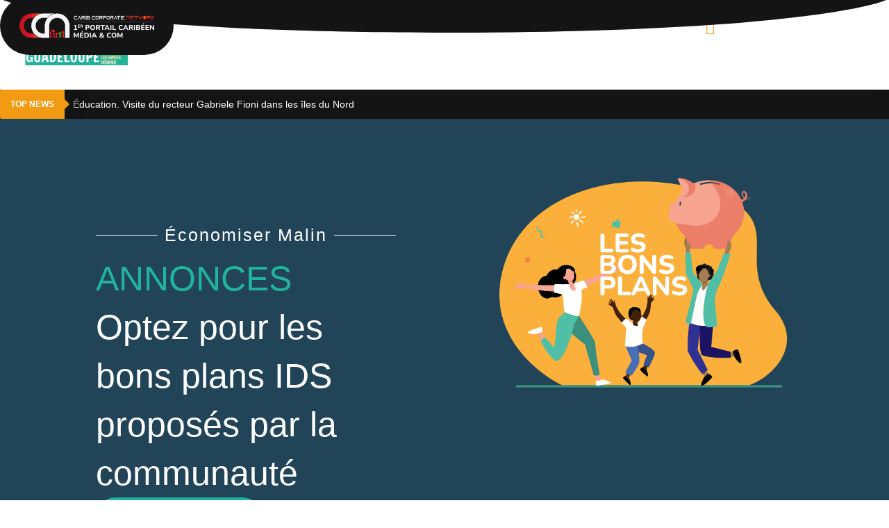

--- FILE ---
content_type: text/css
request_url: https://ilesdusudguadeloupe.com/wp-content/uploads/elementor/css/post-2363.css?ver=1768924012
body_size: 159
content:
.elementor-kit-2363{--e-global-color-primary:#6EC1E4;--e-global-color-secondary:#54595F;--e-global-color-text:#7A7A7A;--e-global-color-accent:#61CE70;--e-global-color-9e6abd6:#f4a62d;--e-global-color-daa65ff:#22b39c;--e-global-color-3629ce2:#032B41E0;--e-global-typography-primary-font-family:"Roboto";--e-global-typography-primary-font-weight:600;--e-global-typography-secondary-font-family:"Roboto Slab";--e-global-typography-secondary-font-weight:400;--e-global-typography-text-font-family:"Roboto";--e-global-typography-text-font-weight:400;--e-global-typography-accent-font-family:"Roboto";--e-global-typography-accent-font-weight:500;--e-page-transition-entrance-animation:e-page-transition-fade-out;--e-page-transition-exit-animation:e-page-transition-fade-in-down;--e-page-transition-animation-duration:2500ms;}.elementor-kit-2363 e-page-transition{background-color:transparent;background-image:linear-gradient(180deg, #032B418A 0%, #032B416B 100%);}.elementor-section.elementor-section-boxed > .elementor-container{max-width:1150px;}.e-con{--container-max-width:1150px;}.elementor-widget:not(:last-child){margin-block-end:20px;}.elementor-element{--widgets-spacing:20px 20px;--widgets-spacing-row:20px;--widgets-spacing-column:20px;}{}h1.entry-title{display:var(--page-title-display);}@media(max-width:1366px){.elementor-section.elementor-section-boxed > .elementor-container{max-width:1024px;}.e-con{--container-max-width:1024px;}}@media(max-width:1200px){.elementor-section.elementor-section-boxed > .elementor-container{max-width:960px;}.e-con{--container-max-width:960px;}}@media(max-width:767px){.elementor-section.elementor-section-boxed > .elementor-container{max-width:747px;}.e-con{--container-max-width:747px;}}@media(max-width:650px){.elementor-section.elementor-section-boxed > .elementor-container{max-width:650px;}.e-con{--container-max-width:650px;}}@media(max-width:500px){.elementor-section.elementor-section-boxed > .elementor-container{max-width:500px;}.e-con{--container-max-width:500px;}.elementor-kit-2363{--e-page-transition-entrance-animation:e-page-transition-slide-out-up;--e-page-transition-exit-animation:e-page-transition-slide-in-down;}}@media(min-width:2400px){.elementor-section.elementor-section-boxed > .elementor-container{max-width:1600px;}.e-con{--container-max-width:1600px;}}

--- FILE ---
content_type: text/css
request_url: https://ilesdusudguadeloupe.com/wp-content/uploads/elementor/css/post-1784.css?ver=1768924159
body_size: 1730
content:
.elementor-1784 .elementor-element.elementor-element-256b2961{--display:flex;--min-height:1027px;--flex-direction:row;--container-widget-width:calc( ( 1 - var( --container-widget-flex-grow ) ) * 100% );--container-widget-height:100%;--container-widget-flex-grow:1;--container-widget-align-self:stretch;--flex-wrap-mobile:wrap;--align-items:stretch;--gap:10px 10px;--row-gap:10px;--column-gap:10px;--overlay-opacity:1;}.elementor-1784 .elementor-element.elementor-element-256b2961:not(.elementor-motion-effects-element-type-background), .elementor-1784 .elementor-element.elementor-element-256b2961 > .elementor-motion-effects-container > .elementor-motion-effects-layer{background-color:var( --e-global-color-3629ce2 );background-image:url("https://ilesdusudguadeloupe.com/wp-content/uploads/2023/04/dualimage1.jpg");background-position:center right;background-repeat:no-repeat;background-size:cover;}.elementor-1784 .elementor-element.elementor-element-256b2961::before, .elementor-1784 .elementor-element.elementor-element-256b2961 > .elementor-background-video-container::before, .elementor-1784 .elementor-element.elementor-element-256b2961 > .e-con-inner > .elementor-background-video-container::before, .elementor-1784 .elementor-element.elementor-element-256b2961 > .elementor-background-slideshow::before, .elementor-1784 .elementor-element.elementor-element-256b2961 > .e-con-inner > .elementor-background-slideshow::before, .elementor-1784 .elementor-element.elementor-element-256b2961 > .elementor-motion-effects-container > .elementor-motion-effects-layer::before{background-color:transparent;--background-overlay:'';background-image:linear-gradient(163deg, #091B1BD1 69%, var( --e-global-color-astglobalcolor5 ) 43%);}.elementor-1784 .elementor-element.elementor-element-3323b9ba{--display:flex;--justify-content:flex-start;--margin-top:8em;--margin-bottom:0em;--margin-left:0em;--margin-right:8em;}.elementor-1784 .elementor-element.elementor-element-3323b9ba.e-con{--align-self:flex-start;}.elementor-widget-divider{--divider-color:var( --e-global-color-secondary );}.elementor-widget-divider .elementor-divider__text{color:var( --e-global-color-secondary );font-family:var( --e-global-typography-secondary-font-family ), Sans-serif;font-weight:var( --e-global-typography-secondary-font-weight );}.elementor-widget-divider.elementor-view-stacked .elementor-icon{background-color:var( --e-global-color-secondary );}.elementor-widget-divider.elementor-view-framed .elementor-icon, .elementor-widget-divider.elementor-view-default .elementor-icon{color:var( --e-global-color-secondary );border-color:var( --e-global-color-secondary );}.elementor-widget-divider.elementor-view-framed .elementor-icon, .elementor-widget-divider.elementor-view-default .elementor-icon svg{fill:var( --e-global-color-secondary );}.elementor-1784 .elementor-element.elementor-element-11b2b060{--divider-border-style:solid;--divider-color:var( --e-global-color-astglobalcolor5 );--divider-border-width:1px;}.elementor-1784 .elementor-element.elementor-element-11b2b060 .elementor-divider-separator{width:100%;}.elementor-1784 .elementor-element.elementor-element-11b2b060 .elementor-divider{padding-block-start:15px;padding-block-end:15px;}.elementor-1784 .elementor-element.elementor-element-11b2b060 .elementor-divider__text{color:var( --e-global-color-astglobalcolor5 );font-family:"Heebo", Sans-serif;font-size:25px;font-weight:500;font-style:normal;letter-spacing:2px;}.elementor-widget-heading .elementor-heading-title{font-family:var( --e-global-typography-primary-font-family ), Sans-serif;font-weight:var( --e-global-typography-primary-font-weight );color:var( --e-global-color-primary );}.elementor-1784 .elementor-element.elementor-element-6ad33809 .elementor-heading-title{font-family:"Roboto", Sans-serif;font-size:50px;font-weight:500;font-style:normal;line-height:1.4em;color:var( --e-global-color-daa65ff );}.elementor-1784 .elementor-element.elementor-element-65d4bc60 .elementor-heading-title{font-family:"Roboto", Sans-serif;font-size:50px;font-weight:500;font-style:normal;line-height:1.4em;color:#FFFFFF;}.elementor-widget-button .elementor-button{background-color:var( --e-global-color-accent );font-family:var( --e-global-typography-accent-font-family ), Sans-serif;font-weight:var( --e-global-typography-accent-font-weight );}.elementor-1784 .elementor-element.elementor-element-737844c3 .elementor-button{background-color:var( --e-global-color-daa65ff );font-family:"Roboto", Sans-serif;font-size:16px;font-weight:600;font-style:normal;letter-spacing:1px;fill:var( --e-global-color-astglobalcolor5 );color:var( --e-global-color-astglobalcolor5 );border-radius:100px 100px 100px 100px;padding:20px 30px 20px 30px;}.elementor-1784 .elementor-element.elementor-element-737844c3 .elementor-button:hover, .elementor-1784 .elementor-element.elementor-element-737844c3 .elementor-button:focus{background-color:var( --e-global-color-9e6abd6 );color:#FFFFFF;}.elementor-1784 .elementor-element.elementor-element-737844c3 .elementor-button:hover svg, .elementor-1784 .elementor-element.elementor-element-737844c3 .elementor-button:focus svg{fill:#FFFFFF;}.elementor-1784 .elementor-element.elementor-element-7c9e6bf7 .elementor-button{background-color:var( --e-global-color-astglobalcolor5 );font-family:"Roboto", Sans-serif;font-size:16px;font-weight:600;font-style:normal;letter-spacing:1px;fill:var( --e-global-color-3629ce2 );color:var( --e-global-color-3629ce2 );border-radius:100px 100px 100px 100px;padding:20px 30px 20px 30px;}.elementor-1784 .elementor-element.elementor-element-7c9e6bf7 .elementor-button:hover, .elementor-1784 .elementor-element.elementor-element-7c9e6bf7 .elementor-button:focus{background-color:var( --e-global-color-9e6abd6 );color:#FFFFFF;}.elementor-1784 .elementor-element.elementor-element-7c9e6bf7 .elementor-button:hover svg, .elementor-1784 .elementor-element.elementor-element-7c9e6bf7 .elementor-button:focus svg{fill:#FFFFFF;}.elementor-1784 .elementor-element.elementor-element-1501b715{--display:flex;--justify-content:space-around;}.elementor-widget-image .widget-image-caption{color:var( --e-global-color-text );font-family:var( --e-global-typography-text-font-family ), Sans-serif;font-weight:var( --e-global-typography-text-font-weight );}.elementor-1784 .elementor-element.elementor-element-633a642d{--display:flex;--flex-direction:row;--container-widget-width:calc( ( 1 - var( --container-widget-flex-grow ) ) * 100% );--container-widget-height:100%;--container-widget-flex-grow:1;--container-widget-align-self:stretch;--flex-wrap-mobile:wrap;--align-items:stretch;--gap:10px 10px;--row-gap:10px;--column-gap:10px;--padding-top:100px;--padding-bottom:0px;--padding-left:330px;--padding-right:330px;}.elementor-1784 .elementor-element.elementor-element-633a642d:not(.elementor-motion-effects-element-type-background), .elementor-1784 .elementor-element.elementor-element-633a642d > .elementor-motion-effects-container > .elementor-motion-effects-layer{background-color:#FFFFFF;}.elementor-1784 .elementor-element.elementor-element-442684b8{--display:flex;--justify-content:space-evenly;--align-items:center;--container-widget-width:calc( ( 1 - var( --container-widget-flex-grow ) ) * 100% );--padding-top:0px;--padding-bottom:0px;--padding-left:0px;--padding-right:0px;}.elementor-1784 .elementor-element.elementor-element-395f6510{text-align:center;}.elementor-1784 .elementor-element.elementor-element-395f6510 .elementor-heading-title{font-family:"Roboto", Sans-serif;font-size:50px;font-weight:500;font-style:normal;line-height:1.4em;color:var( --e-global-color-3629ce2 );}.elementor-widget-text-editor{font-family:var( --e-global-typography-text-font-family ), Sans-serif;font-weight:var( --e-global-typography-text-font-weight );color:var( --e-global-color-text );}.elementor-widget-text-editor.elementor-drop-cap-view-stacked .elementor-drop-cap{background-color:var( --e-global-color-primary );}.elementor-widget-text-editor.elementor-drop-cap-view-framed .elementor-drop-cap, .elementor-widget-text-editor.elementor-drop-cap-view-default .elementor-drop-cap{color:var( --e-global-color-primary );border-color:var( --e-global-color-primary );}.elementor-1784 .elementor-element.elementor-element-1a2c69a4 > .elementor-widget-container{margin:10px 0px 0px 0px;}.elementor-1784 .elementor-element.elementor-element-1a2c69a4{text-align:center;font-family:"Roboto", Sans-serif;font-size:18px;font-weight:400;font-style:normal;line-height:1.8em;color:var( --e-global-color-3629ce2 );}.elementor-1784 .elementor-element.elementor-element-2e16de81{--display:flex;--flex-direction:row;--container-widget-width:calc( ( 1 - var( --container-widget-flex-grow ) ) * 100% );--container-widget-height:100%;--container-widget-flex-grow:1;--container-widget-align-self:stretch;--flex-wrap-mobile:wrap;--align-items:stretch;--gap:10px 10px;--row-gap:10px;--column-gap:10px;--padding-top:100px;--padding-bottom:100px;--padding-left:0px;--padding-right:0px;}.elementor-1784 .elementor-element.elementor-element-2e16de81:not(.elementor-motion-effects-element-type-background), .elementor-1784 .elementor-element.elementor-element-2e16de81 > .elementor-motion-effects-container > .elementor-motion-effects-layer{background-color:#FFFFFF;}.elementor-1784 .elementor-element.elementor-element-400bed19{--display:flex;}.elementor-1784 .elementor-element.elementor-element-447aaef3 img{width:502px;}.elementor-1784 .elementor-element.elementor-element-18fbfe52{text-align:center;}.elementor-1784 .elementor-element.elementor-element-18fbfe52 .elementor-heading-title{font-family:"Roboto", Sans-serif;font-size:42px;font-weight:500;font-style:normal;line-height:1.4em;color:var( --e-global-color-3629ce2 );}.elementor-widget-ha-testimonial .ha-testimonial__content{font-family:var( --e-global-typography-text-font-family ), Sans-serif;font-weight:var( --e-global-typography-text-font-weight );}.elementor-widget-ha-testimonial .ha-testimonial__reviewer-name{font-family:var( --e-global-typography-secondary-font-family ), Sans-serif;font-weight:var( --e-global-typography-secondary-font-weight );}.elementor-widget-ha-testimonial .ha-testimonial__reviewer-title{font-family:var( --e-global-typography-text-font-family ), Sans-serif;font-weight:var( --e-global-typography-text-font-weight );}.elementor-1784 .elementor-element.elementor-element-6205415f{text-align:center;}.elementor-1784 .elementor-element.elementor-element-6205415f > .elementor-widget-container{padding:20px 50px 20px 50px;border-style:solid;border-width:0px 0px 0px 0px;}.elementor-1784 .elementor-element.elementor-element-6205415f .ha-testimonial__content{padding:0px 0px 0px 0px;background-color:#02010100;font-family:"Roboto", Sans-serif;font-size:19px;font-weight:400;font-style:normal;line-height:1.6em;border-radius:0px 0px 0px 0px;}.elementor-1784 .elementor-element.elementor-element-6205415f .ha-testimonial__content:after{color:#02010100;}.elementor-1784 .elementor-element.elementor-element-6205415f .ha-testimonial__reviewer-thumb{-webkit-flex:0 0 133px;-ms-flex:0 0 133px;flex:0 0 133px;max-width:133px;height:200px;}.elementor-1784 .elementor-element.elementor-element-6205415f.ha-testimonial--left .ha-testimonial__reviewer-meta{-webkit-flex:0 0 calc(100% - 133px);-ms-flex:0 0 calc(100% - 133px);flex:0 0 calc(100% - 133px);max-width:calc(100% - 133px);}.elementor-1784 .elementor-element.elementor-element-6205415f.ha-testimonial--right .ha-testimonial__reviewer-meta{-webkit-flex:0 0 calc(100% - 133px);-ms-flex:0 0 calc(100% - 133px);flex:0 0 calc(100% - 133px);max-width:calc(100% - 133px);}.elementor-1784 .elementor-element.elementor-element-6205415f.ha-testimonial--left .ha-testimonial__content:after{left:calc((133px / 2) - 18px);}.elementor-1784 .elementor-element.elementor-element-6205415f.ha-testimonial--right .ha-testimonial__content:after{right:calc((133px / 2) - 18px);}.elementor-1784 .elementor-element.elementor-element-6205415f .ha-testimonial__reviewer-name{color:var( --e-global-color-daa65ff );font-family:"Roboto", Sans-serif;font-size:19px;font-weight:500;text-transform:uppercase;font-style:normal;letter-spacing:1px;}.elementor-1784 .elementor-element.elementor-element-6205415f .ha-testimonial__reviewer-title{color:#F1C111;font-family:"Roboto", Sans-serif;font-size:14px;font-weight:400;font-style:normal;line-height:1.8em;}.elementor-1784 .elementor-element.elementor-element-773f5c28{text-align:center;}.elementor-1784 .elementor-element.elementor-element-773f5c28 .elementor-heading-title{font-family:"Roboto", Sans-serif;font-size:42px;font-weight:500;font-style:normal;line-height:1.4em;color:var( --e-global-color-9e6abd6 );}.elementor-1784 .elementor-element.elementor-element-4c60d35{width:var( --container-widget-width, 80% );max-width:80%;--container-widget-width:80%;--container-widget-flex-grow:0;}.elementor-1784 .elementor-element.elementor-element-4c60d35.elementor-element{--align-self:center;}@media(max-width:767px){.elementor-1784 .elementor-element.elementor-element-256b2961{--min-height:536px;--padding-top:0px;--padding-bottom:0px;--padding-left:10px;--padding-right:10px;}.elementor-1784 .elementor-element.elementor-element-3323b9ba{--margin-top:4em;--margin-bottom:0em;--margin-left:1em;--margin-right:0em;}.elementor-1784 .elementor-element.elementor-element-6ad33809 .elementor-heading-title{font-size:36px;line-height:1.2em;}.elementor-1784 .elementor-element.elementor-element-65d4bc60 .elementor-heading-title{font-size:36px;line-height:1.2em;}.elementor-1784 .elementor-element.elementor-element-737844c3 > .elementor-widget-container{margin:10px 0px 0px 0px;}.elementor-1784 .elementor-element.elementor-element-737844c3 .elementor-button{font-size:14px;}.elementor-1784 .elementor-element.elementor-element-7c9e6bf7 > .elementor-widget-container{margin:10px 0px 0px 0px;}.elementor-1784 .elementor-element.elementor-element-7c9e6bf7 .elementor-button{font-size:14px;}.elementor-1784 .elementor-element.elementor-element-7fb98c49{text-align:end;}.elementor-1784 .elementor-element.elementor-element-7fb98c49 img{width:435px;}.elementor-1784 .elementor-element.elementor-element-633a642d{--padding-top:70px;--padding-bottom:0px;--padding-left:50px;--padding-right:50px;}.elementor-1784 .elementor-element.elementor-element-442684b8{--justify-content:space-evenly;}.elementor-1784 .elementor-element.elementor-element-395f6510 .elementor-heading-title{font-size:46px;}.elementor-1784 .elementor-element.elementor-element-1a2c69a4 > .elementor-widget-container{margin:-20px 0px 21px 0px;padding:0px 0px 3px 0px;}.elementor-1784 .elementor-element.elementor-element-2e16de81{--padding-top:70px;--padding-bottom:70px;--padding-left:10px;--padding-right:10px;}.elementor-1784 .elementor-element.elementor-element-447aaef3 img{width:425px;}.elementor-1784 .elementor-element.elementor-element-18fbfe52 .elementor-heading-title{font-size:32px;letter-spacing:0px;}.elementor-1784 .elementor-element.elementor-element-6205415f .ha-testimonial__content{font-size:24px;}.elementor-1784 .elementor-element.elementor-element-6205415f .ha-testimonial__reviewer-thumb{-webkit-flex:0 0 98px;-ms-flex:0 0 98px;flex:0 0 98px;max-width:98px;height:86px;}.elementor-1784 .elementor-element.elementor-element-6205415f.ha-testimonial--left .ha-testimonial__reviewer-meta{-webkit-flex:0 0 calc(100% - 98px);-ms-flex:0 0 calc(100% - 98px);flex:0 0 calc(100% - 98px);max-width:calc(100% - 98px);}.elementor-1784 .elementor-element.elementor-element-6205415f.ha-testimonial--right .ha-testimonial__reviewer-meta{-webkit-flex:0 0 calc(100% - 98px);-ms-flex:0 0 calc(100% - 98px);flex:0 0 calc(100% - 98px);max-width:calc(100% - 98px);}.elementor-1784 .elementor-element.elementor-element-6205415f.ha-testimonial--left .ha-testimonial__content:after{left:calc((98px / 2) - 18px);}.elementor-1784 .elementor-element.elementor-element-6205415f.ha-testimonial--right .ha-testimonial__content:after{right:calc((98px / 2) - 18px);}.elementor-1784 .elementor-element.elementor-element-6205415f .ha-testimonial__reviewer-name{font-size:16px;}.elementor-1784 .elementor-element.elementor-element-773f5c28 .elementor-heading-title{font-size:36px;}.elementor-1784 .elementor-element.elementor-element-4c60d35{--container-widget-width:660px;--container-widget-flex-grow:0;width:var( --container-widget-width, 660px );max-width:660px;}}@media(max-width:500px){.elementor-1784 .elementor-element.elementor-element-256b2961{--flex-direction:column;--container-widget-width:calc( ( 1 - var( --container-widget-flex-grow ) ) * 100% );--container-widget-height:initial;--container-widget-flex-grow:0;--container-widget-align-self:initial;--flex-wrap-mobile:wrap;--justify-content:space-around;--align-items:center;--padding-top:20px;--padding-bottom:70px;--padding-left:10px;--padding-right:10px;}.elementor-1784 .elementor-element.elementor-element-256b2961.e-con{--align-self:center;}.elementor-1784 .elementor-element.elementor-element-3323b9ba{--gap:0px 0px;--row-gap:0px;--column-gap:0px;--margin-top:4em;--margin-bottom:0em;--margin-left:0em;--margin-right:0em;}.elementor-1784 .elementor-element.elementor-element-3323b9ba.e-con{--align-self:center;}.elementor-1784 .elementor-element.elementor-element-11b2b060 .elementor-divider__text{font-size:19px;}.elementor-1784 .elementor-element.elementor-element-6ad33809{text-align:center;}.elementor-1784 .elementor-element.elementor-element-6ad33809 .elementor-heading-title{font-size:31px;}.elementor-1784 .elementor-element.elementor-element-65d4bc60{text-align:center;}.elementor-1784 .elementor-element.elementor-element-65d4bc60 .elementor-heading-title{font-size:31px;}.elementor-1784 .elementor-element.elementor-element-737844c3 > .elementor-widget-container{margin:40px 0px 0px 0px;}.elementor-1784 .elementor-element.elementor-element-7fb98c49 img{width:311px;}.elementor-1784 .elementor-element.elementor-element-633a642d{--padding-top:0px;--padding-bottom:0px;--padding-left:20px;--padding-right:20px;}.elementor-1784 .elementor-element.elementor-element-395f6510{text-align:center;}.elementor-1784 .elementor-element.elementor-element-395f6510 .elementor-heading-title{font-size:28px;letter-spacing:0px;}.elementor-1784 .elementor-element.elementor-element-1a2c69a4{font-size:16px;line-height:1.5em;}.elementor-1784 .elementor-element.elementor-element-2e16de81{--padding-top:50px;--padding-bottom:50px;--padding-left:10px;--padding-right:10px;}.elementor-1784 .elementor-element.elementor-element-447aaef3{text-align:center;}.elementor-1784 .elementor-element.elementor-element-447aaef3 img{width:100%;}.elementor-1784 .elementor-element.elementor-element-18fbfe52{text-align:center;}.elementor-1784 .elementor-element.elementor-element-18fbfe52 .elementor-heading-title{font-size:30px;line-height:1.1em;}.elementor-1784 .elementor-element.elementor-element-6205415f > .elementor-widget-container{padding:20px 0px 0px 0px;}.elementor-1784 .elementor-element.elementor-element-6205415f .ha-testimonial__content{padding:0px 0px 0px 0px;font-size:16px;border-radius:0px 0px 0px 0px;}.elementor-1784 .elementor-element.elementor-element-6205415f .ha-testimonial__reviewer-name{margin-bottom:0px;}.elementor-1784 .elementor-element.elementor-element-773f5c28{text-align:center;}.elementor-1784 .elementor-element.elementor-element-773f5c28 .elementor-heading-title{font-size:25px;letter-spacing:0px;}.elementor-1784 .elementor-element.elementor-element-4c60d35{--container-widget-width:1000px;--container-widget-flex-grow:0;width:var( --container-widget-width, 1000px );max-width:1000px;}}

--- FILE ---
content_type: text/css
request_url: https://ilesdusudguadeloupe.com/wp-content/uploads/elementor/css/post-2361.css?ver=1768924013
body_size: 1959
content:
.elementor-2361 .elementor-element.elementor-element-0b0cea4{--display:flex;--flex-direction:row;--container-widget-width:calc( ( 1 - var( --container-widget-flex-grow ) ) * 100% );--container-widget-height:100%;--container-widget-flex-grow:1;--container-widget-align-self:stretch;--flex-wrap-mobile:wrap;--align-items:stretch;--gap:10px 10px;--row-gap:10px;--column-gap:10px;--flex-wrap:nowrap;--overlay-opacity:0.8;--margin-top:0px;--margin-bottom:0px;--margin-left:0px;--margin-right:0px;--padding-top:20px;--padding-bottom:20px;--padding-left:0px;--padding-right:0px;}.elementor-2361 .elementor-element.elementor-element-0b0cea4::before, .elementor-2361 .elementor-element.elementor-element-0b0cea4 > .elementor-background-video-container::before, .elementor-2361 .elementor-element.elementor-element-0b0cea4 > .e-con-inner > .elementor-background-video-container::before, .elementor-2361 .elementor-element.elementor-element-0b0cea4 > .elementor-background-slideshow::before, .elementor-2361 .elementor-element.elementor-element-0b0cea4 > .e-con-inner > .elementor-background-slideshow::before, .elementor-2361 .elementor-element.elementor-element-0b0cea4 > .elementor-motion-effects-container > .elementor-motion-effects-layer::before{background-color:#115E65A1;--background-overlay:'';}.elementor-2361 .elementor-element.elementor-element-d3c09c0{--display:flex;--gap:0px 0px;--row-gap:0px;--column-gap:0px;--margin-top:0px;--margin-bottom:0px;--margin-left:0px;--margin-right:0px;--padding-top:8px;--padding-bottom:0px;--padding-left:0px;--padding-right:0px;}.elementor-widget-image .widget-image-caption{color:var( --e-global-color-text );font-family:var( --e-global-typography-text-font-family ), Sans-serif;font-weight:var( --e-global-typography-text-font-weight );}.elementor-2361 .elementor-element.elementor-element-a831a21 > .elementor-widget-container{padding:0em 0em 1em 2em;}.elementor-2361 .elementor-element.elementor-element-a831a21{text-align:start;}.elementor-2361 .elementor-element.elementor-element-a831a21 img{width:170px;}.elementor-2361 .elementor-element.elementor-element-abcf11d{--display:flex;--flex-direction:row;--container-widget-width:calc( ( 1 - var( --container-widget-flex-grow ) ) * 100% );--container-widget-height:100%;--container-widget-flex-grow:1;--container-widget-align-self:stretch;--flex-wrap-mobile:wrap;--justify-content:center;--align-items:center;--gap:0px 0px;--row-gap:0px;--column-gap:0px;--flex-wrap:nowrap;--background-transition:2s;--margin-top:0px;--margin-bottom:0px;--margin-left:0px;--margin-right:0px;--padding-top:0px;--padding-bottom:0px;--padding-left:0px;--padding-right:0px;--z-index:100;}.elementor-widget-navigation-menu .menu-item a.hfe-menu-item.elementor-button{background-color:var( --e-global-color-accent );font-family:var( --e-global-typography-accent-font-family ), Sans-serif;font-weight:var( --e-global-typography-accent-font-weight );}.elementor-widget-navigation-menu .menu-item a.hfe-menu-item.elementor-button:hover{background-color:var( --e-global-color-accent );}.elementor-widget-navigation-menu a.hfe-menu-item, .elementor-widget-navigation-menu a.hfe-sub-menu-item{font-family:var( --e-global-typography-primary-font-family ), Sans-serif;font-weight:var( --e-global-typography-primary-font-weight );}.elementor-widget-navigation-menu .menu-item a.hfe-menu-item, .elementor-widget-navigation-menu .sub-menu a.hfe-sub-menu-item{color:var( --e-global-color-text );}.elementor-widget-navigation-menu .menu-item a.hfe-menu-item:hover,
								.elementor-widget-navigation-menu .sub-menu a.hfe-sub-menu-item:hover,
								.elementor-widget-navigation-menu .menu-item.current-menu-item a.hfe-menu-item,
								.elementor-widget-navigation-menu .menu-item a.hfe-menu-item.highlighted,
								.elementor-widget-navigation-menu .menu-item a.hfe-menu-item:focus{color:var( --e-global-color-accent );}.elementor-widget-navigation-menu .hfe-nav-menu-layout:not(.hfe-pointer__framed) .menu-item.parent a.hfe-menu-item:before,
								.elementor-widget-navigation-menu .hfe-nav-menu-layout:not(.hfe-pointer__framed) .menu-item.parent a.hfe-menu-item:after{background-color:var( --e-global-color-accent );}.elementor-widget-navigation-menu .hfe-nav-menu-layout:not(.hfe-pointer__framed) .menu-item.parent .sub-menu .hfe-has-submenu-container a:after{background-color:var( --e-global-color-accent );}.elementor-widget-navigation-menu .hfe-pointer__framed .menu-item.parent a.hfe-menu-item:before,
								.elementor-widget-navigation-menu .hfe-pointer__framed .menu-item.parent a.hfe-menu-item:after{border-color:var( --e-global-color-accent );}
							.elementor-widget-navigation-menu .sub-menu li a.hfe-sub-menu-item,
							.elementor-widget-navigation-menu nav.hfe-dropdown li a.hfe-sub-menu-item,
							.elementor-widget-navigation-menu nav.hfe-dropdown li a.hfe-menu-item,
							.elementor-widget-navigation-menu nav.hfe-dropdown-expandible li a.hfe-menu-item,
							.elementor-widget-navigation-menu nav.hfe-dropdown-expandible li a.hfe-sub-menu-item{font-family:var( --e-global-typography-accent-font-family ), Sans-serif;font-weight:var( --e-global-typography-accent-font-weight );}.elementor-2361 .elementor-element.elementor-element-591aebd .hfe-nav-menu__toggle,
						.elementor-2361 .elementor-element.elementor-element-591aebd .hfe-nav-menu-icon{margin:0 auto;}.elementor-2361 .elementor-element.elementor-element-591aebd li.menu-item a{justify-content:space-between;}.elementor-2361 .elementor-element.elementor-element-591aebd li .elementor-button-wrapper{text-align:space-between;}.elementor-2361 .elementor-element.elementor-element-591aebd.hfe-menu-item-flex-end li .elementor-button-wrapper{text-align:right;}.elementor-2361 .elementor-element.elementor-element-591aebd .hfe-flyout-wrapper .hfe-side{width:402px;}.elementor-2361 .elementor-element.elementor-element-591aebd .hfe-flyout-open.left{left:-402px;}.elementor-2361 .elementor-element.elementor-element-591aebd .hfe-flyout-open.right{right:-402px;}.elementor-2361 .elementor-element.elementor-element-591aebd .hfe-flyout-content{padding:15px;background-color:#FFFFFF;}.elementor-2361 .elementor-element.elementor-element-591aebd .menu-item a.hfe-menu-item{padding-left:15px;padding-right:15px;}.elementor-2361 .elementor-element.elementor-element-591aebd .menu-item a.hfe-sub-menu-item{padding-left:calc( 15px + 20px );padding-right:15px;}.elementor-2361 .elementor-element.elementor-element-591aebd .hfe-nav-menu__layout-vertical .menu-item ul ul a.hfe-sub-menu-item{padding-left:calc( 15px + 40px );padding-right:15px;}.elementor-2361 .elementor-element.elementor-element-591aebd .hfe-nav-menu__layout-vertical .menu-item ul ul ul a.hfe-sub-menu-item{padding-left:calc( 15px + 60px );padding-right:15px;}.elementor-2361 .elementor-element.elementor-element-591aebd .hfe-nav-menu__layout-vertical .menu-item ul ul ul ul a.hfe-sub-menu-item{padding-left:calc( 15px + 80px );padding-right:15px;}.elementor-2361 .elementor-element.elementor-element-591aebd .menu-item a.hfe-menu-item, .elementor-2361 .elementor-element.elementor-element-591aebd .menu-item a.hfe-sub-menu-item{padding-top:23px;padding-bottom:23px;}.elementor-2361 .elementor-element.elementor-element-591aebd .hfe-flyout-wrapper .hfe-nav-menu > li.menu-item:first-child{margin-top:37px;}.elementor-2361 .elementor-element.elementor-element-591aebd .sub-menu a.hfe-sub-menu-item,
						 .elementor-2361 .elementor-element.elementor-element-591aebd nav.hfe-dropdown li a.hfe-menu-item,
						 .elementor-2361 .elementor-element.elementor-element-591aebd nav.hfe-dropdown li a.hfe-sub-menu-item,
						 .elementor-2361 .elementor-element.elementor-element-591aebd nav.hfe-dropdown-expandible li a.hfe-menu-item,
						 .elementor-2361 .elementor-element.elementor-element-591aebd nav.hfe-dropdown-expandible li a.hfe-sub-menu-item{padding-top:15px;padding-bottom:15px;}.elementor-2361 .elementor-element.elementor-element-591aebd .menu-item a.hfe-menu-item.elementor-button{background-color:var( --e-global-color-9e6abd6 );color:var( --e-global-color-astglobalcolor4 );}.elementor-2361 .elementor-element.elementor-element-591aebd > .elementor-widget-container{padding:0px 0px 0px 0px;}.elementor-2361 .elementor-element.elementor-element-591aebd{z-index:1000;}.elementor-2361 .elementor-element.elementor-element-591aebd a.hfe-menu-item, .elementor-2361 .elementor-element.elementor-element-591aebd a.hfe-sub-menu-item{font-family:"Roboto", Sans-serif;font-weight:600;text-transform:uppercase;letter-spacing:0.9px;}.elementor-2361 .elementor-element.elementor-element-591aebd .menu-item a.hfe-menu-item, .elementor-2361 .elementor-element.elementor-element-591aebd .sub-menu a.hfe-sub-menu-item{color:var( --e-global-color-3629ce2 );}.elementor-2361 .elementor-element.elementor-element-591aebd .menu-item a.hfe-menu-item:hover,
								.elementor-2361 .elementor-element.elementor-element-591aebd .sub-menu a.hfe-sub-menu-item:hover,
								.elementor-2361 .elementor-element.elementor-element-591aebd .menu-item.current-menu-item a.hfe-menu-item,
								.elementor-2361 .elementor-element.elementor-element-591aebd .menu-item a.hfe-menu-item.highlighted,
								.elementor-2361 .elementor-element.elementor-element-591aebd .menu-item a.hfe-menu-item:focus{color:var( --e-global-color-daa65ff );}.elementor-2361 .elementor-element.elementor-element-591aebd .menu-item.current-menu-item a.hfe-menu-item,
								.elementor-2361 .elementor-element.elementor-element-591aebd .menu-item.current-menu-ancestor a.hfe-menu-item{color:var( --e-global-color-9e6abd6 );}.elementor-2361 .elementor-element.elementor-element-591aebd .sub-menu a.hfe-sub-menu-item,
								.elementor-2361 .elementor-element.elementor-element-591aebd .elementor-menu-toggle,
								.elementor-2361 .elementor-element.elementor-element-591aebd nav.hfe-dropdown li a.hfe-menu-item,
								.elementor-2361 .elementor-element.elementor-element-591aebd nav.hfe-dropdown li a.hfe-sub-menu-item,
								.elementor-2361 .elementor-element.elementor-element-591aebd nav.hfe-dropdown-expandible li a.hfe-menu-item,
								.elementor-2361 .elementor-element.elementor-element-591aebd nav.hfe-dropdown-expandible li a.hfe-sub-menu-item{color:var( --e-global-color-3629ce2 );}.elementor-2361 .elementor-element.elementor-element-591aebd .sub-menu,
								.elementor-2361 .elementor-element.elementor-element-591aebd nav.hfe-dropdown,
								.elementor-2361 .elementor-element.elementor-element-591aebd nav.hfe-dropdown-expandible,
								.elementor-2361 .elementor-element.elementor-element-591aebd nav.hfe-dropdown .menu-item a.hfe-menu-item,
								.elementor-2361 .elementor-element.elementor-element-591aebd nav.hfe-dropdown .menu-item a.hfe-sub-menu-item{background-color:#fff;}.elementor-2361 .elementor-element.elementor-element-591aebd .sub-menu a.hfe-sub-menu-item:hover,
								.elementor-2361 .elementor-element.elementor-element-591aebd .elementor-menu-toggle:hover,
								.elementor-2361 .elementor-element.elementor-element-591aebd nav.hfe-dropdown li a.hfe-menu-item:hover,
								.elementor-2361 .elementor-element.elementor-element-591aebd nav.hfe-dropdown li a.hfe-sub-menu-item:hover,
								.elementor-2361 .elementor-element.elementor-element-591aebd nav.hfe-dropdown-expandible li a.hfe-menu-item:hover,
								.elementor-2361 .elementor-element.elementor-element-591aebd nav.hfe-dropdown-expandible li a.hfe-sub-menu-item:hover{color:var( --e-global-color-daa65ff );}.elementor-2361 .elementor-element.elementor-element-591aebd .sub-menu a.hfe-sub-menu-item:hover,
								.elementor-2361 .elementor-element.elementor-element-591aebd nav.hfe-dropdown li a.hfe-menu-item:hover,
								.elementor-2361 .elementor-element.elementor-element-591aebd nav.hfe-dropdown li a.hfe-sub-menu-item:hover,
								.elementor-2361 .elementor-element.elementor-element-591aebd nav.hfe-dropdown-expandible li a.hfe-menu-item:hover,
								.elementor-2361 .elementor-element.elementor-element-591aebd nav.hfe-dropdown-expandible li a.hfe-sub-menu-item:hover{background-color:var( --e-global-color-astglobalcolor5 );}.elementor-2361 .elementor-element.elementor-element-591aebd .sub-menu .menu-item.current-menu-item a.hfe-sub-menu-item.hfe-sub-menu-item-active,
							.elementor-2361 .elementor-element.elementor-element-591aebd nav.hfe-dropdown .menu-item.current-menu-item a.hfe-menu-item,
							.elementor-2361 .elementor-element.elementor-element-591aebd nav.hfe-dropdown .menu-item.current-menu-ancestor a.hfe-menu-item,
							.elementor-2361 .elementor-element.elementor-element-591aebd nav.hfe-dropdown .sub-menu .menu-item.current-menu-item a.hfe-sub-menu-item.hfe-sub-menu-item-active
							{color:var( --e-global-color-astglobalcolor5 );}.elementor-2361 .elementor-element.elementor-element-591aebd .sub-menu .menu-item.current-menu-item a.hfe-sub-menu-item.hfe-sub-menu-item-active,
							.elementor-2361 .elementor-element.elementor-element-591aebd nav.hfe-dropdown .menu-item.current-menu-item a.hfe-menu-item,
							.elementor-2361 .elementor-element.elementor-element-591aebd nav.hfe-dropdown .menu-item.current-menu-ancestor a.hfe-menu-item,
							.elementor-2361 .elementor-element.elementor-element-591aebd nav.hfe-dropdown .sub-menu .menu-item.current-menu-item a.hfe-sub-menu-item.hfe-sub-menu-item-active{background-color:var( --e-global-color-9e6abd6 );}.elementor-2361 .elementor-element.elementor-element-591aebd .sub-menu li.menu-item:not(:last-child),
						.elementor-2361 .elementor-element.elementor-element-591aebd nav.hfe-dropdown li.menu-item:not(:last-child),
						.elementor-2361 .elementor-element.elementor-element-591aebd nav.hfe-dropdown-expandible li.menu-item:not(:last-child){border-bottom-style:solid;border-bottom-color:var( --e-global-color-9e6abd6 );border-bottom-width:2px;}.elementor-2361 .elementor-element.elementor-element-591aebd div.hfe-nav-menu-icon{color:var( --e-global-color-9e6abd6 );}.elementor-2361 .elementor-element.elementor-element-591aebd div.hfe-nav-menu-icon svg{fill:var( --e-global-color-9e6abd6 );}.elementor-2361 .elementor-element.elementor-element-591aebd div.hfe-nav-menu-icon:hover{color:var( --e-global-color-daa65ff );}.elementor-2361 .elementor-element.elementor-element-591aebd div.hfe-nav-menu-icon:hover svg{fill:var( --e-global-color-daa65ff );}.elementor-2361 .elementor-element.elementor-element-591aebd .hfe-flyout-close{color:var( --e-global-color-9e6abd6 );}.elementor-2361 .elementor-element.elementor-element-591aebd .hfe-flyout-close svg{fill:var( --e-global-color-9e6abd6 );}.elementor-2361 .elementor-element.elementor-element-591aebd .menu-item a.hfe-menu-item.elementor-button:hover{color:var( --e-global-color-astglobalcolor5 );border-color:var( --e-global-color-daa65ff );}.elementor-widget-heading .elementor-heading-title{font-family:var( --e-global-typography-primary-font-family ), Sans-serif;font-weight:var( --e-global-typography-primary-font-weight );color:var( --e-global-color-primary );}.elementor-2361 .elementor-element.elementor-element-3e8ba62 > .elementor-widget-container{margin:0px 0px 0px -49px;}.elementor-2361 .elementor-element.elementor-element-3e8ba62 .elementor-heading-title{font-family:"Roboto", Sans-serif;font-size:23px;font-weight:500;color:var( --e-global-color-astglobalcolor5 );}.elementor-2361 .elementor-element.elementor-element-240c5e7{--display:flex;--flex-direction:column;--container-widget-width:100%;--container-widget-height:initial;--container-widget-flex-grow:0;--container-widget-align-self:initial;--flex-wrap-mobile:wrap;--gap:0px 0px;--row-gap:0px;--column-gap:0px;--margin-top:0px;--margin-bottom:0px;--margin-left:0px;--margin-right:0px;--padding-top:0px;--padding-bottom:0px;--padding-left:0px;--padding-right:0px;}.elementor-2361 .elementor-element.elementor-element-240c5e7:not(.elementor-motion-effects-element-type-background), .elementor-2361 .elementor-element.elementor-element-240c5e7 > .elementor-motion-effects-container > .elementor-motion-effects-layer{background-color:#141414;}.elementor-2361 .elementor-element.elementor-element-4084666 .upk-news-ticker{height:42px;line-height:42px;background-color:#141414;}.elementor-2361 .elementor-element.elementor-element-4084666 .upk-news-ticker .upk-news-ticker-label{background-color:#F29A12;}.elementor-2361 .elementor-element.elementor-element-4084666 .upk-news-ticker .upk-news-ticker-label:after{border-left-color:#F29A12;}.elementor-2361 .elementor-element.elementor-element-4084666 .upk-news-ticker .upk-news-ticker-content:before, .elementor-2361 .elementor-element.elementor-element-4084666 .upk-news-ticker .upk-news-ticker-content:after{box-shadow:0 0 12px 12px #141414;}.elementor-2361 .elementor-element.elementor-element-41608a9a{--display:flex;--position:fixed;--flex-direction:row;--container-widget-width:calc( ( 1 - var( --container-widget-flex-grow ) ) * 100% );--container-widget-height:100%;--container-widget-flex-grow:1;--container-widget-align-self:stretch;--flex-wrap-mobile:wrap;--justify-content:flex-start;--align-items:center;--gap:10px 10px;--row-gap:10px;--column-gap:10px;--flex-wrap:nowrap;--margin-top:-5px;--margin-bottom:0px;--margin-left:0px;--margin-right:0px;--padding-top:0px;--padding-bottom:0px;--padding-left:0px;--padding-right:0px;top:0px;--z-index:1000;}.elementor-2361 .elementor-element.elementor-element-41608a9a > .elementor-shape-top .elementor-shape-fill, .elementor-2361 .elementor-element.elementor-element-41608a9a > .e-con-inner > .elementor-shape-top .elementor-shape-fill{fill:#141414;}.elementor-2361 .elementor-element.elementor-element-41608a9a > .elementor-shape-top svg, .elementor-2361 .elementor-element.elementor-element-41608a9a > .e-con-inner > .elementor-shape-top svg{width:calc(100% + 1.3px);height:53px;}body:not(.rtl) .elementor-2361 .elementor-element.elementor-element-41608a9a{left:0px;}body.rtl .elementor-2361 .elementor-element.elementor-element-41608a9a{right:0px;}.elementor-2361 .elementor-element.elementor-element-437ffe51{--display:flex;--flex-direction:row;--container-widget-width:calc( ( 1 - var( --container-widget-flex-grow ) ) * 100% );--container-widget-height:100%;--container-widget-flex-grow:1;--container-widget-align-self:stretch;--flex-wrap-mobile:wrap;--justify-content:center;--align-items:center;--flex-wrap:nowrap;--margin-top:0px;--margin-bottom:0px;--margin-left:0px;--margin-right:0px;--padding-top:0em;--padding-bottom:0em;--padding-left:0em;--padding-right:0em;}.elementor-2361 .elementor-element.elementor-element-3cc63065 > .elementor-widget-container{background-color:#141414;margin:0px 0px 0px 0px;padding:1em 1em 1em 1em;border-radius:250px 250px 250px 250px;}.elementor-2361 .elementor-element.elementor-element-3cc63065{z-index:100;text-align:start;}.elementor-2361 .elementor-element.elementor-element-3cc63065.ha-has-bg-overlay:hover > .elementor-widget-container::before{transition:background 0.3s;}.elementor-2361 .elementor-element.elementor-element-3cc63065 img{width:230px;}@media(max-width:1366px){.elementor-2361 .elementor-element.elementor-element-a831a21 img{width:154px;}.elementor-2361 .elementor-element.elementor-element-41608a9a{--padding-top:0px;--padding-bottom:0px;--padding-left:0px;--padding-right:0px;}.elementor-2361 .elementor-element.elementor-element-437ffe51{--gap:0px 0px;--row-gap:0px;--column-gap:0px;}.elementor-2361 .elementor-element.elementor-element-3cc63065 img{width:220px;}}@media(max-width:1200px){.elementor-2361 .elementor-element.elementor-element-0b0cea4{--padding-top:40px;--padding-bottom:20px;--padding-left:0px;--padding-right:0px;}.elementor-2361 .elementor-element.elementor-element-a831a21 img{width:149px;}.elementor-2361 .elementor-element.elementor-element-41608a9a{--padding-top:0px;--padding-bottom:0px;--padding-left:0px;--padding-right:0px;}.elementor-2361 .elementor-element.elementor-element-437ffe51{--gap:0px 0px;--row-gap:0px;--column-gap:0px;}.elementor-2361 .elementor-element.elementor-element-3cc63065 img{width:190px;}}@media(max-width:767px){.elementor-2361 .elementor-element.elementor-element-0b0cea4{--justify-content:center;--align-items:center;--container-widget-width:calc( ( 1 - var( --container-widget-flex-grow ) ) * 100% );--gap:0px 0px;--row-gap:0px;--column-gap:0px;--flex-wrap:nowrap;--margin-top:0px;--margin-bottom:0px;--margin-left:0px;--margin-right:0px;--padding-top:45px;--padding-bottom:10px;--padding-left:0px;--padding-right:0px;}.elementor-2361 .elementor-element.elementor-element-0b0cea4.e-con{--align-self:center;}.elementor-2361 .elementor-element.elementor-element-a831a21 > .elementor-widget-container{padding:0em 0em 1em 1em;}.elementor-2361 .elementor-element.elementor-element-a831a21 img{width:135px;}.elementor-2361 .elementor-element.elementor-element-abcf11d{--justify-content:center;--align-items:center;--container-widget-width:calc( ( 1 - var( --container-widget-flex-grow ) ) * 100% );--padding-top:1px;--padding-bottom:1px;--padding-left:1px;--padding-right:1px;}.elementor-2361 .elementor-element.elementor-element-abcf11d.e-con{--align-self:stretch;}.elementor-2361 .elementor-element.elementor-element-591aebd .hfe-flyout-wrapper .hfe-side{width:439px;}.elementor-2361 .elementor-element.elementor-element-591aebd .hfe-flyout-open.left{left:-439px;}.elementor-2361 .elementor-element.elementor-element-591aebd .hfe-flyout-open.right{right:-439px;}.elementor-2361 .elementor-element.elementor-element-3e8ba62 .elementor-heading-title{font-size:21px;}.elementor-2361 .elementor-element.elementor-element-41608a9a{--flex-wrap:nowrap;--padding-top:0px;--padding-bottom:0px;--padding-left:0px;--padding-right:0px;}.elementor-2361 .elementor-element.elementor-element-437ffe51{--gap:0px 0px;--row-gap:0px;--column-gap:0px;--padding-top:0em;--padding-bottom:0em;--padding-left:0em;--padding-right:0em;}.elementor-2361 .elementor-element.elementor-element-3cc63065 img{width:180px;}}@media(max-width:650px){.elementor-2361 .elementor-element.elementor-element-0b0cea4{--padding-top:40px;--padding-bottom:15px;--padding-left:0px;--padding-right:0px;}.elementor-2361 .elementor-element.elementor-element-a831a21 img{width:125px;}.elementor-2361 .elementor-element.elementor-element-3e8ba62 .elementor-heading-title{font-size:19px;}.elementor-2361 .elementor-element.elementor-element-3cc63065 img{width:160px;}}@media(max-width:500px){.elementor-2361 .elementor-element.elementor-element-0b0cea4{--padding-top:50px;--padding-bottom:15px;--padding-left:10px;--padding-right:0px;}.elementor-2361 .elementor-element.elementor-element-d3c09c0{--padding-top:8px;--padding-bottom:8px;--padding-left:0px;--padding-right:0px;}.elementor-2361 .elementor-element.elementor-element-a831a21 > .elementor-widget-container{padding:0px 0px 0px 15px;}.elementor-2361 .elementor-element.elementor-element-a831a21{text-align:start;}.elementor-2361 .elementor-element.elementor-element-a831a21 img{width:130px;}.elementor-2361 .elementor-element.elementor-element-abcf11d{--width:46%;--padding-top:0px;--padding-bottom:0px;--padding-left:0px;--padding-right:0px;}.elementor-2361 .elementor-element.elementor-element-591aebd .hfe-flyout-wrapper .hfe-side{width:292px;}.elementor-2361 .elementor-element.elementor-element-591aebd .hfe-flyout-open.left{left:-292px;}.elementor-2361 .elementor-element.elementor-element-591aebd .hfe-flyout-open.right{right:-292px;}.elementor-2361 .elementor-element.elementor-element-591aebd .hfe-flyout-content{padding:13px;}.elementor-2361 .elementor-element.elementor-element-591aebd .hfe-nav-menu-icon{font-size:20px;}.elementor-2361 .elementor-element.elementor-element-591aebd .hfe-nav-menu-icon svg{font-size:20px;line-height:20px;height:20px;width:20px;}.elementor-2361 .elementor-element.elementor-element-3e8ba62 .elementor-heading-title{font-size:17px;}.elementor-2361 .elementor-element.elementor-element-4084666 .upk-news-ticker .upk-news-ticker-content{font-size:12px;}.elementor-2361 .elementor-element.elementor-element-41608a9a{--width:500px;--justify-content:center;--gap:0px 0px;--row-gap:0px;--column-gap:0px;--margin-top:0px;--margin-bottom:0px;--margin-left:0px;--margin-right:0px;}.elementor-2361 .elementor-element.elementor-element-41608a9a > .elementor-shape-top svg, .elementor-2361 .elementor-element.elementor-element-41608a9a > .e-con-inner > .elementor-shape-top svg{width:calc(113% + 1.3px);height:37px;}.elementor-2361 .elementor-element.elementor-element-437ffe51{--width:100%;--flex-direction:row;--container-widget-width:calc( ( 1 - var( --container-widget-flex-grow ) ) * 100% );--container-widget-height:100%;--container-widget-flex-grow:1;--container-widget-align-self:stretch;--flex-wrap-mobile:wrap;--justify-content:center;--align-items:center;--gap:0px 0px;--row-gap:0px;--column-gap:0px;--flex-wrap:nowrap;}.elementor-2361 .elementor-element.elementor-element-3cc63065 > .elementor-widget-container{margin:-12px 0px 0px 0px;border-radius:287px 287px 287px 287px;}.elementor-2361 .elementor-element.elementor-element-3cc63065 img{width:150px;max-width:150px;}}@media(min-width:501px){.elementor-2361 .elementor-element.elementor-element-0b0cea4{--width:100%;}.elementor-2361 .elementor-element.elementor-element-abcf11d{--width:24%;}.elementor-2361 .elementor-element.elementor-element-437ffe51{--width:100%;}}@media(max-width:1366px) and (min-width:501px){.elementor-2361 .elementor-element.elementor-element-abcf11d{--width:27%;}}@media(max-width:1200px) and (min-width:501px){.elementor-2361 .elementor-element.elementor-element-abcf11d{--width:29%;}}@media(max-width:767px) and (min-width:501px){.elementor-2361 .elementor-element.elementor-element-d3c09c0{--width:1600px;}.elementor-2361 .elementor-element.elementor-element-abcf11d{--width:80%;}}@media(max-width:650px) and (min-width:501px){.elementor-2361 .elementor-element.elementor-element-abcf11d{--width:100%;}.elementor-2361 .elementor-element.elementor-element-437ffe51{--width:100%;}}@media(min-width:2400px){.elementor-2361 .elementor-element.elementor-element-3cc63065 img{width:350px;}}

--- FILE ---
content_type: text/css
request_url: https://ilesdusudguadeloupe.com/wp-content/uploads/elementor/css/post-6154.css?ver=1768924014
body_size: 2579
content:
.elementor-6154 .elementor-element.elementor-element-57a8b112{--display:flex;--position:fixed;--flex-direction:column;--container-widget-width:calc( ( 1 - var( --container-widget-flex-grow ) ) * 100% );--container-widget-height:initial;--container-widget-flex-grow:0;--container-widget-align-self:initial;--flex-wrap-mobile:wrap;--justify-content:center;--align-items:center;--gap:0px 0px;--row-gap:0px;--column-gap:0px;--margin-top:0px;--margin-bottom:0px;--margin-left:0px;--margin-right:0px;--padding-top:0px;--padding-bottom:0px;--padding-left:0px;--padding-right:0px;bottom:0px;--z-index:1000;}.elementor-6154 .elementor-element.elementor-element-57a8b112:not(.elementor-motion-effects-element-type-background), .elementor-6154 .elementor-element.elementor-element-57a8b112 > .elementor-motion-effects-container > .elementor-motion-effects-layer{background-color:transparent;background-image:linear-gradient(180deg, #1D1E1F00 55%, #141414 22%);}.elementor-6154 .elementor-element.elementor-element-57a8b112 > .elementor-shape-bottom .elementor-shape-fill, .elementor-6154 .elementor-element.elementor-element-57a8b112 > .e-con-inner > .elementor-shape-bottom .elementor-shape-fill{fill:#141414;}.elementor-6154 .elementor-element.elementor-element-57a8b112 > .elementor-shape-bottom svg, .elementor-6154 .elementor-element.elementor-element-57a8b112 > .e-con-inner > .elementor-shape-bottom svg{width:calc(147% + 1.3px);height:67px;}body:not(.rtl) .elementor-6154 .elementor-element.elementor-element-57a8b112{left:0px;}body.rtl .elementor-6154 .elementor-element.elementor-element-57a8b112{right:0px;}.elementor-6154 .elementor-element.elementor-element-7bf83b3{--display:flex;--flex-direction:column;--container-widget-width:calc( ( 1 - var( --container-widget-flex-grow ) ) * 100% );--container-widget-height:initial;--container-widget-flex-grow:0;--container-widget-align-self:initial;--flex-wrap-mobile:wrap;--justify-content:center;--align-items:center;}.elementor-6154 .elementor-element.elementor-element-689b5997{--display:flex;--flex-direction:row;--container-widget-width:calc( ( 1 - var( --container-widget-flex-grow ) ) * 100% );--container-widget-height:100%;--container-widget-flex-grow:1;--container-widget-align-self:stretch;--flex-wrap-mobile:wrap;--justify-content:flex-start;--align-items:center;--gap:10px 10px;--row-gap:10px;--column-gap:10px;--flex-wrap:nowrap;--padding-top:0px;--padding-bottom:0px;--padding-left:0px;--padding-right:0px;}.elementor-6154 .elementor-element.elementor-element-6b5e99ee{--display:flex;--flex-direction:column;--container-widget-width:calc( ( 1 - var( --container-widget-flex-grow ) ) * 100% );--container-widget-height:initial;--container-widget-flex-grow:0;--container-widget-align-self:initial;--flex-wrap-mobile:wrap;--justify-content:center;--align-items:center;--gap:0px 0px;--row-gap:0px;--column-gap:0px;--flex-wrap:nowrap;--margin-top:0px;--margin-bottom:0px;--margin-left:0px;--margin-right:0px;--padding-top:0em;--padding-bottom:0em;--padding-left:0em;--padding-right:0em;}.elementor-6154 .elementor-element.elementor-element-6b5e99ee.e-con{--align-self:center;}.elementor-widget-image .widget-image-caption{color:var( --e-global-color-text );font-family:var( --e-global-typography-text-font-family ), Sans-serif;font-weight:var( --e-global-typography-text-font-weight );}.elementor-6154 .elementor-element.elementor-element-37066195 > .elementor-widget-container{background-color:#141414;margin:0em 0em 1em 0em;padding:15px 15px 15px 15px;border-radius:50px 50px 50px 50px;}.elementor-6154 .elementor-element.elementor-element-37066195{z-index:1000;text-align:end;}.elementor-6154 .elementor-element.elementor-element-37066195.ha-has-bg-overlay:hover > .elementor-widget-container::before{transition:background 0.3s;}.elementor-6154 .elementor-element.elementor-element-37066195 img{width:37px;max-width:34px;}.elementor-widget-heading .elementor-heading-title{font-family:var( --e-global-typography-primary-font-family ), Sans-serif;font-weight:var( --e-global-typography-primary-font-weight );color:var( --e-global-color-primary );}.elementor-6154 .elementor-element.elementor-element-7232a574 > .elementor-widget-container{margin:-5px 0px 0px 0px;}.elementor-6154 .elementor-element.elementor-element-7232a574 .elementor-heading-title{font-family:"Roboto", Sans-serif;font-size:12px;font-weight:300;letter-spacing:0.4px;word-spacing:0px;color:var( --e-global-color-astglobalcolor5 );}.elementor-6154 .elementor-element.elementor-element-53d4574{--display:flex;--flex-direction:column;--container-widget-width:100%;--container-widget-height:initial;--container-widget-flex-grow:0;--container-widget-align-self:initial;--flex-wrap-mobile:wrap;--overlay-opacity:0.68;--margin-top:6em;--margin-bottom:0em;--margin-left:0em;--margin-right:0em;}.elementor-6154 .elementor-element.elementor-element-53d4574:not(.elementor-motion-effects-element-type-background), .elementor-6154 .elementor-element.elementor-element-53d4574 > .elementor-motion-effects-container > .elementor-motion-effects-layer{background-image:url("https://ilesdusudguadeloupe.com/wp-content/uploads/2024/04/ilesdusud3-scaled.webp");background-position:center center;}.elementor-6154 .elementor-element.elementor-element-53d4574::before, .elementor-6154 .elementor-element.elementor-element-53d4574 > .elementor-background-video-container::before, .elementor-6154 .elementor-element.elementor-element-53d4574 > .e-con-inner > .elementor-background-video-container::before, .elementor-6154 .elementor-element.elementor-element-53d4574 > .elementor-background-slideshow::before, .elementor-6154 .elementor-element.elementor-element-53d4574 > .e-con-inner > .elementor-background-slideshow::before, .elementor-6154 .elementor-element.elementor-element-53d4574 > .elementor-motion-effects-container > .elementor-motion-effects-layer::before{background-color:#000000;--background-overlay:'';}.elementor-6154 .elementor-element.elementor-element-27d38ac{--display:flex;}.elementor-6154 .elementor-element.elementor-element-cc365e0{--display:flex;--flex-direction:column;--container-widget-width:100%;--container-widget-height:initial;--container-widget-flex-grow:0;--container-widget-align-self:initial;--flex-wrap-mobile:wrap;--overlay-opacity:1;--border-radius:10px 10px 10px 10px;--padding-top:2em;--padding-bottom:2em;--padding-left:0em;--padding-right:0em;}.elementor-6154 .elementor-element.elementor-element-cc365e0::before, .elementor-6154 .elementor-element.elementor-element-cc365e0 > .elementor-background-video-container::before, .elementor-6154 .elementor-element.elementor-element-cc365e0 > .e-con-inner > .elementor-background-video-container::before, .elementor-6154 .elementor-element.elementor-element-cc365e0 > .elementor-background-slideshow::before, .elementor-6154 .elementor-element.elementor-element-cc365e0 > .e-con-inner > .elementor-background-slideshow::before, .elementor-6154 .elementor-element.elementor-element-cc365e0 > .elementor-motion-effects-container > .elementor-motion-effects-layer::before{background-color:var( --e-global-color-daa65ff );--background-overlay:'';}.elementor-widget-icon.elementor-view-stacked .elementor-icon{background-color:var( --e-global-color-primary );}.elementor-widget-icon.elementor-view-framed .elementor-icon, .elementor-widget-icon.elementor-view-default .elementor-icon{color:var( --e-global-color-primary );border-color:var( --e-global-color-primary );}.elementor-widget-icon.elementor-view-framed .elementor-icon, .elementor-widget-icon.elementor-view-default .elementor-icon svg{fill:var( --e-global-color-primary );}.elementor-6154 .elementor-element.elementor-element-1e875c8 .elementor-icon-wrapper{text-align:center;}.elementor-6154 .elementor-element.elementor-element-1e875c8.elementor-view-stacked .elementor-icon{background-color:var( --e-global-color-astglobalcolor5 );}.elementor-6154 .elementor-element.elementor-element-1e875c8.elementor-view-framed .elementor-icon, .elementor-6154 .elementor-element.elementor-element-1e875c8.elementor-view-default .elementor-icon{color:var( --e-global-color-astglobalcolor5 );border-color:var( --e-global-color-astglobalcolor5 );}.elementor-6154 .elementor-element.elementor-element-1e875c8.elementor-view-framed .elementor-icon, .elementor-6154 .elementor-element.elementor-element-1e875c8.elementor-view-default .elementor-icon svg{fill:var( --e-global-color-astglobalcolor5 );}.elementor-6154 .elementor-element.elementor-element-c2cfaa2{text-align:center;}.elementor-6154 .elementor-element.elementor-element-c2cfaa2 .elementor-heading-title{font-family:"Roboto", Sans-serif;font-size:18px;font-weight:600;color:var( --e-global-color-astglobalcolor5 );}.elementor-6154 .elementor-element.elementor-element-1422646{--display:flex;}.elementor-6154 .elementor-element.elementor-element-2578fc6{--display:flex;--flex-direction:column;--container-widget-width:100%;--container-widget-height:initial;--container-widget-flex-grow:0;--container-widget-align-self:initial;--flex-wrap-mobile:wrap;--overlay-opacity:1;--border-radius:10px 10px 10px 10px;--padding-top:2em;--padding-bottom:2em;--padding-left:0em;--padding-right:0em;}.elementor-6154 .elementor-element.elementor-element-2578fc6::before, .elementor-6154 .elementor-element.elementor-element-2578fc6 > .elementor-background-video-container::before, .elementor-6154 .elementor-element.elementor-element-2578fc6 > .e-con-inner > .elementor-background-video-container::before, .elementor-6154 .elementor-element.elementor-element-2578fc6 > .elementor-background-slideshow::before, .elementor-6154 .elementor-element.elementor-element-2578fc6 > .e-con-inner > .elementor-background-slideshow::before, .elementor-6154 .elementor-element.elementor-element-2578fc6 > .elementor-motion-effects-container > .elementor-motion-effects-layer::before{background-color:var( --e-global-color-daa65ff );--background-overlay:'';}.elementor-6154 .elementor-element.elementor-element-c67b81d .elementor-icon-wrapper{text-align:center;}.elementor-6154 .elementor-element.elementor-element-c67b81d.elementor-view-stacked .elementor-icon{background-color:var( --e-global-color-astglobalcolor5 );}.elementor-6154 .elementor-element.elementor-element-c67b81d.elementor-view-framed .elementor-icon, .elementor-6154 .elementor-element.elementor-element-c67b81d.elementor-view-default .elementor-icon{color:var( --e-global-color-astglobalcolor5 );border-color:var( --e-global-color-astglobalcolor5 );}.elementor-6154 .elementor-element.elementor-element-c67b81d.elementor-view-framed .elementor-icon, .elementor-6154 .elementor-element.elementor-element-c67b81d.elementor-view-default .elementor-icon svg{fill:var( --e-global-color-astglobalcolor5 );}.elementor-6154 .elementor-element.elementor-element-ac26f29{text-align:center;}.elementor-6154 .elementor-element.elementor-element-ac26f29 .elementor-heading-title{font-family:"Roboto", Sans-serif;font-size:18px;font-weight:600;color:var( --e-global-color-astglobalcolor5 );}.elementor-6154 .elementor-element.elementor-element-a5550b2{--display:flex;}.elementor-6154 .elementor-element.elementor-element-803eae1{--display:flex;--flex-direction:column;--container-widget-width:100%;--container-widget-height:initial;--container-widget-flex-grow:0;--container-widget-align-self:initial;--flex-wrap-mobile:wrap;--overlay-opacity:1;--border-radius:10px 10px 10px 10px;--padding-top:2em;--padding-bottom:2em;--padding-left:0em;--padding-right:0em;}.elementor-6154 .elementor-element.elementor-element-803eae1::before, .elementor-6154 .elementor-element.elementor-element-803eae1 > .elementor-background-video-container::before, .elementor-6154 .elementor-element.elementor-element-803eae1 > .e-con-inner > .elementor-background-video-container::before, .elementor-6154 .elementor-element.elementor-element-803eae1 > .elementor-background-slideshow::before, .elementor-6154 .elementor-element.elementor-element-803eae1 > .e-con-inner > .elementor-background-slideshow::before, .elementor-6154 .elementor-element.elementor-element-803eae1 > .elementor-motion-effects-container > .elementor-motion-effects-layer::before{background-color:var( --e-global-color-daa65ff );--background-overlay:'';}.elementor-6154 .elementor-element.elementor-element-9bf605b .elementor-icon-wrapper{text-align:center;}.elementor-6154 .elementor-element.elementor-element-9bf605b.elementor-view-stacked .elementor-icon{background-color:var( --e-global-color-astglobalcolor5 );}.elementor-6154 .elementor-element.elementor-element-9bf605b.elementor-view-framed .elementor-icon, .elementor-6154 .elementor-element.elementor-element-9bf605b.elementor-view-default .elementor-icon{color:var( --e-global-color-astglobalcolor5 );border-color:var( --e-global-color-astglobalcolor5 );}.elementor-6154 .elementor-element.elementor-element-9bf605b.elementor-view-framed .elementor-icon, .elementor-6154 .elementor-element.elementor-element-9bf605b.elementor-view-default .elementor-icon svg{fill:var( --e-global-color-astglobalcolor5 );}.elementor-6154 .elementor-element.elementor-element-624394f{text-align:center;}.elementor-6154 .elementor-element.elementor-element-624394f .elementor-heading-title{font-family:"Roboto", Sans-serif;font-size:18px;font-weight:600;color:var( --e-global-color-astglobalcolor5 );}.elementor-6154 .elementor-element.elementor-element-0262362{--e-n-carousel-swiper-slides-gap:10px;--e-n-carousel-slide-height:auto;--e-n-carousel-slide-container-height:100%;}.elementor-6154 .elementor-element.elementor-element-0262362 > .elementor-widget-container{margin:-4em 0em 0em 0em;}.elementor-6154 .elementor-element.elementor-element-ab3a619{--display:flex;--justify-content:center;--padding-top:0px;--padding-bottom:0px;--padding-left:0px;--padding-right:0px;}.elementor-6154 .elementor-element.elementor-element-da14254{--display:flex;--flex-direction:row;--container-widget-width:calc( ( 1 - var( --container-widget-flex-grow ) ) * 100% );--container-widget-height:100%;--container-widget-flex-grow:1;--container-widget-align-self:stretch;--flex-wrap-mobile:wrap;--align-items:stretch;--gap:10px 10px;--row-gap:10px;--column-gap:10px;}.elementor-6154 .elementor-element.elementor-element-4070146{--display:flex;--flex-direction:column;--container-widget-width:100%;--container-widget-height:initial;--container-widget-flex-grow:0;--container-widget-align-self:initial;--flex-wrap-mobile:wrap;--justify-content:center;}.elementor-6154 .elementor-element.elementor-element-0898a12{text-align:start;}.elementor-6154 .elementor-element.elementor-element-0898a12 img{width:233px;}.elementor-widget-text-editor{font-family:var( --e-global-typography-text-font-family ), Sans-serif;font-weight:var( --e-global-typography-text-font-weight );color:var( --e-global-color-text );}.elementor-widget-text-editor.elementor-drop-cap-view-stacked .elementor-drop-cap{background-color:var( --e-global-color-primary );}.elementor-widget-text-editor.elementor-drop-cap-view-framed .elementor-drop-cap, .elementor-widget-text-editor.elementor-drop-cap-view-default .elementor-drop-cap{color:var( --e-global-color-primary );border-color:var( --e-global-color-primary );}.elementor-6154 .elementor-element.elementor-element-7d0f7c6{width:var( --container-widget-width, 88% );max-width:88%;--container-widget-width:88%;--container-widget-flex-grow:0;font-size:14px;line-height:1.7em;color:#FFFFFF;}.elementor-6154 .elementor-element.elementor-element-7d0f7c6 > .elementor-widget-container{margin:0px 0px 0px 0px;}.elementor-6154 .elementor-element.elementor-element-7d0f7c6.elementor-element{--align-self:flex-start;}.elementor-6154 .elementor-element.elementor-element-1676dec{--display:flex;--flex-direction:column;--container-widget-width:100%;--container-widget-height:initial;--container-widget-flex-grow:0;--container-widget-align-self:initial;--flex-wrap-mobile:wrap;--justify-content:center;--padding-top:0em;--padding-bottom:0em;--padding-left:2em;--padding-right:2em;}.elementor-6154 .elementor-element.elementor-element-a50add9 .elementor-heading-title{font-size:18px;color:#FFFFFF;}.elementor-widget-icon-list .elementor-icon-list-item:not(:last-child):after{border-color:var( --e-global-color-text );}.elementor-widget-icon-list .elementor-icon-list-icon i{color:var( --e-global-color-primary );}.elementor-widget-icon-list .elementor-icon-list-icon svg{fill:var( --e-global-color-primary );}.elementor-widget-icon-list .elementor-icon-list-item > .elementor-icon-list-text, .elementor-widget-icon-list .elementor-icon-list-item > a{font-family:var( --e-global-typography-text-font-family ), Sans-serif;font-weight:var( --e-global-typography-text-font-weight );}.elementor-widget-icon-list .elementor-icon-list-text{color:var( --e-global-color-secondary );}.elementor-6154 .elementor-element.elementor-element-6f8dc1b .elementor-icon-list-items:not(.elementor-inline-items) .elementor-icon-list-item:not(:last-child){padding-block-end:calc(15px/2);}.elementor-6154 .elementor-element.elementor-element-6f8dc1b .elementor-icon-list-items:not(.elementor-inline-items) .elementor-icon-list-item:not(:first-child){margin-block-start:calc(15px/2);}.elementor-6154 .elementor-element.elementor-element-6f8dc1b .elementor-icon-list-items.elementor-inline-items .elementor-icon-list-item{margin-inline:calc(15px/2);}.elementor-6154 .elementor-element.elementor-element-6f8dc1b .elementor-icon-list-items.elementor-inline-items{margin-inline:calc(-15px/2);}.elementor-6154 .elementor-element.elementor-element-6f8dc1b .elementor-icon-list-items.elementor-inline-items .elementor-icon-list-item:after{inset-inline-end:calc(-15px/2);}.elementor-6154 .elementor-element.elementor-element-6f8dc1b .elementor-icon-list-icon i{transition:color 0.3s;}.elementor-6154 .elementor-element.elementor-element-6f8dc1b .elementor-icon-list-icon svg{transition:fill 0.3s;}.elementor-6154 .elementor-element.elementor-element-6f8dc1b{--e-icon-list-icon-size:14px;--e-icon-list-icon-align:left;--e-icon-list-icon-margin:0 calc(var(--e-icon-list-icon-size, 1em) * 0.25) 0 0;--icon-vertical-offset:0px;}.elementor-6154 .elementor-element.elementor-element-6f8dc1b .elementor-icon-list-icon{padding-inline-end:0px;}.elementor-6154 .elementor-element.elementor-element-6f8dc1b .elementor-icon-list-item > .elementor-icon-list-text, .elementor-6154 .elementor-element.elementor-element-6f8dc1b .elementor-icon-list-item > a{font-size:14px;}.elementor-6154 .elementor-element.elementor-element-6f8dc1b .elementor-icon-list-text{color:#FFFFFF;transition:color 0.3s;}.elementor-6154 .elementor-element.elementor-element-6f8dc1b .elementor-icon-list-item:hover .elementor-icon-list-text{color:#FDD247;}.elementor-6154 .elementor-element.elementor-element-3af34fe{--display:flex;--flex-direction:column;--container-widget-width:100%;--container-widget-height:initial;--container-widget-flex-grow:0;--container-widget-align-self:initial;--flex-wrap-mobile:wrap;--justify-content:center;}.elementor-6154 .elementor-element.elementor-element-37b05ac .elementor-heading-title{font-size:18px;color:#FFFFFF;}.elementor-6154 .elementor-element.elementor-element-1fffb22{--spacer-size:25px;}.elementor-6154 .elementor-element.elementor-element-b644253 .elementor-heading-title{font-size:18px;color:#FFFFFF;}.elementor-6154 .elementor-element.elementor-element-0579c55 .elementor-icon-list-items:not(.elementor-inline-items) .elementor-icon-list-item:not(:last-child){padding-block-end:calc(14px/2);}.elementor-6154 .elementor-element.elementor-element-0579c55 .elementor-icon-list-items:not(.elementor-inline-items) .elementor-icon-list-item:not(:first-child){margin-block-start:calc(14px/2);}.elementor-6154 .elementor-element.elementor-element-0579c55 .elementor-icon-list-items.elementor-inline-items .elementor-icon-list-item{margin-inline:calc(14px/2);}.elementor-6154 .elementor-element.elementor-element-0579c55 .elementor-icon-list-items.elementor-inline-items{margin-inline:calc(-14px/2);}.elementor-6154 .elementor-element.elementor-element-0579c55 .elementor-icon-list-items.elementor-inline-items .elementor-icon-list-item:after{inset-inline-end:calc(-14px/2);}.elementor-6154 .elementor-element.elementor-element-0579c55 .elementor-icon-list-icon i{color:#FFFFFF;transition:color 0.3s;}.elementor-6154 .elementor-element.elementor-element-0579c55 .elementor-icon-list-icon svg{fill:#FFFFFF;transition:fill 0.3s;}.elementor-6154 .elementor-element.elementor-element-0579c55{--e-icon-list-icon-size:20px;--icon-vertical-offset:0px;}.elementor-6154 .elementor-element.elementor-element-0579c55 .elementor-icon-list-icon{padding-inline-end:19px;}.elementor-6154 .elementor-element.elementor-element-0579c55 .elementor-icon-list-text{color:#FFFFFF;transition:color 0.3s;}.elementor-6154 .elementor-element.elementor-element-ffbf609{--display:flex;--flex-direction:row;--container-widget-width:calc( ( 1 - var( --container-widget-flex-grow ) ) * 100% );--container-widget-height:100%;--container-widget-flex-grow:1;--container-widget-align-self:stretch;--flex-wrap-mobile:wrap;--align-items:stretch;--gap:10px 10px;--row-gap:10px;--column-gap:10px;--padding-top:50px;--padding-bottom:0px;--padding-left:0px;--padding-right:0px;}.elementor-6154 .elementor-element.elementor-element-d4d5cc5{color:var( --e-global-color-astglobalcolor5 );}.elementor-6154 .elementor-element.elementor-element-d4d5cc5 a{color:var( --e-global-color-astglobalcolor5 );}@media(max-width:1366px){.elementor-6154 .elementor-element.elementor-element-57a8b112 > .elementor-shape-bottom svg, .elementor-6154 .elementor-element.elementor-element-57a8b112 > .e-con-inner > .elementor-shape-bottom svg{height:64px;}.elementor-6154 .elementor-element.elementor-element-689b5997{--padding-top:0px;--padding-bottom:0px;--padding-left:0px;--padding-right:0px;}.elementor-6154 .elementor-element.elementor-element-37066195 > .elementor-widget-container{padding:20px 20px 20px 20px;}.elementor-6154 .elementor-element.elementor-element-37066195 img{width:32px;max-width:32px;}.elementor-6154 .elementor-element.elementor-element-53d4574:not(.elementor-motion-effects-element-type-background), .elementor-6154 .elementor-element.elementor-element-53d4574 > .elementor-motion-effects-container > .elementor-motion-effects-layer{background-image:url("https://ilesdusudguadeloupe.com/wp-content/uploads/2024/04/ilesdusud3-scaled.webp");background-position:center center;}.elementor-6154 .elementor-element.elementor-element-53d4574{--overlay-opacity:0.68;--padding-top:0em;--padding-bottom:2em;--padding-left:0em;--padding-right:0em;}.elementor-6154 .elementor-element.elementor-element-27d38ac{--align-items:center;--container-widget-width:calc( ( 1 - var( --container-widget-flex-grow ) ) * 100% );}.elementor-6154 .elementor-element.elementor-element-27d38ac.e-con{--align-self:center;}.elementor-6154 .elementor-element.elementor-element-cc365e0{--align-items:center;--container-widget-width:calc( ( 1 - var( --container-widget-flex-grow ) ) * 100% );--overlay-opacity:1;--border-radius:10px 10px 10px 10px;--margin-top:0px;--margin-bottom:0px;--margin-left:0px;--margin-right:0px;--padding-top:2em;--padding-bottom:2em;--padding-left:0em;--padding-right:0em;}.elementor-6154 .elementor-element.elementor-element-cc365e0.e-con{--align-self:center;}.elementor-6154 .elementor-element.elementor-element-1e875c8 .elementor-icon{font-size:40px;}.elementor-6154 .elementor-element.elementor-element-1e875c8 .elementor-icon svg{height:40px;}.elementor-6154 .elementor-element.elementor-element-c2cfaa2{text-align:center;}.elementor-6154 .elementor-element.elementor-element-c2cfaa2 .elementor-heading-title{font-size:20px;}.elementor-6154 .elementor-element.elementor-element-2578fc6{--align-items:center;--container-widget-width:calc( ( 1 - var( --container-widget-flex-grow ) ) * 100% );--overlay-opacity:1;--border-radius:10px 10px 10px 10px;--margin-top:0px;--margin-bottom:0px;--margin-left:0px;--margin-right:0px;--padding-top:2em;--padding-bottom:2em;--padding-left:0em;--padding-right:0em;}.elementor-6154 .elementor-element.elementor-element-2578fc6.e-con{--align-self:center;}.elementor-6154 .elementor-element.elementor-element-c67b81d .elementor-icon{font-size:40px;}.elementor-6154 .elementor-element.elementor-element-c67b81d .elementor-icon svg{height:40px;}.elementor-6154 .elementor-element.elementor-element-ac26f29{text-align:center;}.elementor-6154 .elementor-element.elementor-element-ac26f29 .elementor-heading-title{font-size:20px;}.elementor-6154 .elementor-element.elementor-element-803eae1{--align-items:center;--container-widget-width:calc( ( 1 - var( --container-widget-flex-grow ) ) * 100% );--overlay-opacity:1;--border-radius:10px 10px 10px 10px;--margin-top:0px;--margin-bottom:0px;--margin-left:0px;--margin-right:0px;--padding-top:2em;--padding-bottom:2em;--padding-left:0em;--padding-right:0em;}.elementor-6154 .elementor-element.elementor-element-803eae1.e-con{--align-self:center;}.elementor-6154 .elementor-element.elementor-element-9bf605b .elementor-icon{font-size:40px;}.elementor-6154 .elementor-element.elementor-element-9bf605b .elementor-icon svg{height:40px;}.elementor-6154 .elementor-element.elementor-element-624394f{text-align:center;}.elementor-6154 .elementor-element.elementor-element-624394f .elementor-heading-title{font-size:20px;}.elementor-6154 .elementor-element.elementor-element-0262362{--e-n-carousel-swiper-slides-to-display:3;}.elementor-6154 .elementor-element.elementor-element-0262362 > .elementor-widget-container{margin:-4em 0em 0em 0em;}.elementor-6154 .elementor-element.elementor-element-da14254{--padding-top:0px;--padding-bottom:0px;--padding-left:0px;--padding-right:0px;}.elementor-6154 .elementor-element.elementor-element-ffbf609{--padding-top:0px;--padding-bottom:0px;--padding-left:0px;--padding-right:0px;}}@media(max-width:1200px){.elementor-6154 .elementor-element.elementor-element-57a8b112 > .elementor-shape-bottom svg, .elementor-6154 .elementor-element.elementor-element-57a8b112 > .e-con-inner > .elementor-shape-bottom svg{height:56px;}.elementor-6154 .elementor-element.elementor-element-689b5997{--padding-top:0px;--padding-bottom:0px;--padding-left:0px;--padding-right:0px;}.elementor-6154 .elementor-element.elementor-element-37066195 > .elementor-widget-container{padding:18px 18px 18px 18px;}.elementor-6154 .elementor-element.elementor-element-37066195 img{width:30px;}.elementor-6154 .elementor-element.elementor-element-7232a574 .elementor-heading-title{font-size:11px;}.elementor-6154 .elementor-element.elementor-element-da14254{--flex-direction:column;--container-widget-width:calc( ( 1 - var( --container-widget-flex-grow ) ) * 100% );--container-widget-height:initial;--container-widget-flex-grow:0;--container-widget-align-self:initial;--flex-wrap-mobile:wrap;--align-items:center;}.elementor-6154 .elementor-element.elementor-element-4070146{--align-items:center;--container-widget-width:calc( ( 1 - var( --container-widget-flex-grow ) ) * 100% );}.elementor-6154 .elementor-element.elementor-element-4070146.e-con{--align-self:center;}.elementor-6154 .elementor-element.elementor-element-0898a12.elementor-element{--align-self:center;}.elementor-6154 .elementor-element.elementor-element-0898a12{text-align:center;}.elementor-6154 .elementor-element.elementor-element-0898a12 img{width:176px;}.elementor-6154 .elementor-element.elementor-element-7d0f7c6{--container-widget-width:50%;--container-widget-flex-grow:0;width:var( --container-widget-width, 50% );max-width:50%;text-align:center;}.elementor-6154 .elementor-element.elementor-element-7d0f7c6.elementor-element{--align-self:center;}.elementor-6154 .elementor-element.elementor-element-1676dec{--align-items:center;--container-widget-width:calc( ( 1 - var( --container-widget-flex-grow ) ) * 100% );}.elementor-6154 .elementor-element.elementor-element-1676dec.e-con{--align-self:center;}.elementor-6154 .elementor-element.elementor-element-a50add9{text-align:center;}.elementor-6154 .elementor-element.elementor-element-6f8dc1b.elementor-element{--align-self:center;}.elementor-6154 .elementor-element.elementor-element-3af34fe{--align-items:center;--container-widget-width:calc( ( 1 - var( --container-widget-flex-grow ) ) * 100% );--margin-top:2em;--margin-bottom:0em;--margin-left:0em;--margin-right:0em;}.elementor-6154 .elementor-element.elementor-element-37b05ac.elementor-element{--align-self:center;}.elementor-6154 .elementor-element.elementor-element-37b05ac{text-align:center;}.elementor-6154 .elementor-element.elementor-element-1fffb22{--spacer-size:0px;}.elementor-6154 .elementor-element.elementor-element-b644253.elementor-element{--align-self:center;}.elementor-6154 .elementor-element.elementor-element-0579c55.elementor-element{--align-self:center;}.elementor-6154 .elementor-element.elementor-element-ffbf609{--flex-direction:column;--container-widget-width:calc( ( 1 - var( --container-widget-flex-grow ) ) * 100% );--container-widget-height:initial;--container-widget-flex-grow:0;--container-widget-align-self:initial;--flex-wrap-mobile:wrap;--justify-content:center;--align-items:center;}}@media(max-width:767px){.elementor-6154 .elementor-element.elementor-element-57a8b112 > .elementor-shape-bottom svg, .elementor-6154 .elementor-element.elementor-element-57a8b112 > .e-con-inner > .elementor-shape-bottom svg{height:49px;}.elementor-6154 .elementor-element.elementor-element-689b5997{--flex-wrap:nowrap;--padding-top:0px;--padding-bottom:0px;--padding-left:0px;--padding-right:0px;}.elementor-6154 .elementor-element.elementor-element-6b5e99ee{--gap:0px 0px;--row-gap:0px;--column-gap:0px;--margin-top:0px;--margin-bottom:0px;--margin-left:0px;--margin-right:0px;--padding-top:0em;--padding-bottom:0em;--padding-left:0em;--padding-right:1em;}.elementor-6154 .elementor-element.elementor-element-37066195 > .elementor-widget-container{padding:15px 15px 15px 15px;}.elementor-6154 .elementor-element.elementor-element-37066195 img{width:26px;max-width:26px;}.elementor-6154 .elementor-element.elementor-element-7232a574 > .elementor-widget-container{margin:-8px 0px 0px 0px;}.elementor-6154 .elementor-element.elementor-element-7232a574 .elementor-heading-title{font-size:10px;}.elementor-6154 .elementor-element.elementor-element-0262362{--e-n-carousel-swiper-slides-to-display:2;}.elementor-6154 .elementor-element.elementor-element-7d0f7c6.elementor-element{--align-self:center;}.elementor-6154 .elementor-element.elementor-element-7d0f7c6{text-align:center;}.elementor-6154 .elementor-element.elementor-element-1676dec{--margin-top:020px;--margin-bottom:0px;--margin-left:0px;--margin-right:0px;}.elementor-6154 .elementor-element.elementor-element-a50add9.elementor-element{--align-self:center;}.elementor-6154 .elementor-element.elementor-element-a50add9{text-align:center;}.elementor-6154 .elementor-element.elementor-element-3af34fe{--margin-top:20px;--margin-bottom:0px;--margin-left:0px;--margin-right:0px;}.elementor-6154 .elementor-element.elementor-element-37b05ac.elementor-element{--align-self:center;}.elementor-6154 .elementor-element.elementor-element-37b05ac{text-align:center;}.elementor-6154 .elementor-element.elementor-element-b644253.elementor-element{--align-self:center;}.elementor-6154 .elementor-element.elementor-element-b644253{text-align:center;}.elementor-6154 .elementor-element.elementor-element-ffbf609{--justify-content:center;}}@media(max-width:650px){.elementor-6154 .elementor-element.elementor-element-57a8b112 > .elementor-shape-bottom svg, .elementor-6154 .elementor-element.elementor-element-57a8b112 > .e-con-inner > .elementor-shape-bottom svg{height:49px;}.elementor-6154 .elementor-element.elementor-element-37066195 > .elementor-widget-container{padding:15px 15px 15px 15px;}.elementor-6154 .elementor-element.elementor-element-37066195 img{width:24px;max-width:24px;}.elementor-6154 .elementor-element.elementor-element-7232a574 > .elementor-widget-container{margin:-5px 0px 0px 0px;}.elementor-6154 .elementor-element.elementor-element-da14254{--align-items:center;--container-widget-width:calc( ( 1 - var( --container-widget-flex-grow ) ) * 100% );}.elementor-6154 .elementor-element.elementor-element-4070146{--align-items:center;--container-widget-width:calc( ( 1 - var( --container-widget-flex-grow ) ) * 100% );}.elementor-6154 .elementor-element.elementor-element-0898a12 img{width:367px;}.elementor-6154 .elementor-element.elementor-element-7d0f7c6{--container-widget-width:78%;--container-widget-flex-grow:0;width:var( --container-widget-width, 78% );max-width:78%;}}@media(max-width:500px){.elementor-6154 .elementor-element.elementor-element-57a8b112 > .elementor-shape-bottom svg, .elementor-6154 .elementor-element.elementor-element-57a8b112 > .e-con-inner > .elementor-shape-bottom svg{width:calc(164% + 1.3px);height:46px;}.elementor-6154 .elementor-element.elementor-element-7bf83b3{--flex-wrap:nowrap;}.elementor-6154 .elementor-element.elementor-element-689b5997{--width:500px;--justify-content:center;--gap:0px 0px;--row-gap:0px;--column-gap:0px;--margin-top:0px;--margin-bottom:0px;--margin-left:0px;--margin-right:0px;}.elementor-6154 .elementor-element.elementor-element-6b5e99ee{--width:100%;--justify-content:flex-start;--margin-top:0px;--margin-bottom:0px;--margin-left:0px;--margin-right:6px;--padding-top:0em;--padding-bottom:0em;--padding-left:0em;--padding-right:0em;}.elementor-6154 .elementor-element.elementor-element-6b5e99ee.e-con{--align-self:center;}.elementor-6154 .elementor-element.elementor-element-37066195 > .elementor-widget-container{margin:0em 0em 0em 0em;padding:10px 10px 10px 10px;}.elementor-6154 .elementor-element.elementor-element-37066195 img{width:31px;max-width:21px;}.elementor-6154 .elementor-element.elementor-element-7232a574 > .elementor-widget-container{margin:0px 0px 0px 0px;}.elementor-6154 .elementor-element.elementor-element-7232a574 .elementor-heading-title{font-size:10px;}.elementor-6154 .elementor-element.elementor-element-cc365e0{--overlay-opacity:1;--border-radius:10px 10px 10px 10px;}.elementor-6154 .elementor-element.elementor-element-1e875c8 .elementor-icon{font-size:30px;}.elementor-6154 .elementor-element.elementor-element-1e875c8 .elementor-icon svg{height:30px;}.elementor-6154 .elementor-element.elementor-element-c2cfaa2 .elementor-heading-title{font-size:13px;}.elementor-6154 .elementor-element.elementor-element-2578fc6{--overlay-opacity:1;--border-radius:10px 10px 10px 10px;}.elementor-6154 .elementor-element.elementor-element-c67b81d .elementor-icon{font-size:30px;}.elementor-6154 .elementor-element.elementor-element-c67b81d .elementor-icon svg{height:30px;}.elementor-6154 .elementor-element.elementor-element-ac26f29 .elementor-heading-title{font-size:13px;}.elementor-6154 .elementor-element.elementor-element-803eae1{--overlay-opacity:1;--border-radius:10px 10px 10px 10px;}.elementor-6154 .elementor-element.elementor-element-9bf605b .elementor-icon{font-size:30px;}.elementor-6154 .elementor-element.elementor-element-9bf605b .elementor-icon svg{height:30px;}.elementor-6154 .elementor-element.elementor-element-624394f .elementor-heading-title{font-size:13px;}.elementor-6154 .elementor-element.elementor-element-0262362{--e-n-carousel-swiper-slides-to-display:3;--e-n-carousel-swiper-slides-gap:0px;}.elementor-6154 .elementor-element.elementor-element-4070146{--margin-top:0px;--margin-bottom:30px;--margin-left:0px;--margin-right:0px;}.elementor-6154 .elementor-element.elementor-element-0898a12 > .elementor-widget-container{margin:3em 0em 0em 0em;}.elementor-6154 .elementor-element.elementor-element-0898a12.elementor-element{--align-self:center;}.elementor-6154 .elementor-element.elementor-element-0898a12{text-align:center;}.elementor-6154 .elementor-element.elementor-element-0898a12 img{width:145px;}.elementor-6154 .elementor-element.elementor-element-7d0f7c6{--container-widget-width:100%;--container-widget-flex-grow:0;width:var( --container-widget-width, 100% );max-width:100%;text-align:start;}.elementor-6154 .elementor-element.elementor-element-1676dec{--margin-top:0px;--margin-bottom:30px;--margin-left:0px;--margin-right:0px;}.elementor-6154 .elementor-element.elementor-element-a50add9{text-align:center;}.elementor-6154 .elementor-element.elementor-element-6f8dc1b .elementor-icon-list-items:not(.elementor-inline-items) .elementor-icon-list-item:not(:last-child){padding-block-end:calc(25px/2);}.elementor-6154 .elementor-element.elementor-element-6f8dc1b .elementor-icon-list-items:not(.elementor-inline-items) .elementor-icon-list-item:not(:first-child){margin-block-start:calc(25px/2);}.elementor-6154 .elementor-element.elementor-element-6f8dc1b .elementor-icon-list-items.elementor-inline-items .elementor-icon-list-item{margin-inline:calc(25px/2);}.elementor-6154 .elementor-element.elementor-element-6f8dc1b .elementor-icon-list-items.elementor-inline-items{margin-inline:calc(-25px/2);}.elementor-6154 .elementor-element.elementor-element-6f8dc1b .elementor-icon-list-items.elementor-inline-items .elementor-icon-list-item:after{inset-inline-end:calc(-25px/2);}.elementor-6154 .elementor-element.elementor-element-37b05ac{text-align:center;}.elementor-6154 .elementor-element.elementor-element-ffbf609{--padding-top:0px;--padding-bottom:0px;--padding-left:9px;--padding-right:9px;}}@media(min-width:501px){.elementor-6154 .elementor-element.elementor-element-57a8b112{--width:100%;}.elementor-6154 .elementor-element.elementor-element-6b5e99ee{--width:100%;}}@media(max-width:767px) and (min-width:501px){.elementor-6154 .elementor-element.elementor-element-ab3a619{--width:100%;}.elementor-6154 .elementor-element.elementor-element-4070146{--width:100%;}.elementor-6154 .elementor-element.elementor-element-1676dec{--width:100%;}.elementor-6154 .elementor-element.elementor-element-3af34fe{--width:100%;}}@media(max-width:650px) and (min-width:501px){.elementor-6154 .elementor-element.elementor-element-6b5e99ee{--width:100%;}}@media(min-width:2400px){.elementor-6154 .elementor-element.elementor-element-53d4574:not(.elementor-motion-effects-element-type-background), .elementor-6154 .elementor-element.elementor-element-53d4574 > .elementor-motion-effects-container > .elementor-motion-effects-layer{background-image:url("https://ilesdusudguadeloupe.com/wp-content/uploads/2024/04/ilesdusud3-scaled.webp");}.elementor-6154 .elementor-element.elementor-element-cc365e0{--overlay-opacity:1;--border-radius:10px 10px 10px 10px;}.elementor-6154 .elementor-element.elementor-element-c2cfaa2{text-align:center;}.elementor-6154 .elementor-element.elementor-element-2578fc6{--overlay-opacity:1;--border-radius:10px 10px 10px 10px;}.elementor-6154 .elementor-element.elementor-element-ac26f29{text-align:center;}.elementor-6154 .elementor-element.elementor-element-803eae1{--overlay-opacity:1;--border-radius:10px 10px 10px 10px;}.elementor-6154 .elementor-element.elementor-element-624394f{text-align:center;}.elementor-6154 .elementor-element.elementor-element-0262362 > .elementor-widget-container{margin:-4em 0em 0em 0em;padding:0em 15em 0em 15em;}.elementor-6154 .elementor-element.elementor-element-0262362.elementor-element{--align-self:center;}}/* Start custom CSS for image, class: .elementor-element-37066195 */.elementor-6154 .elementor-element.elementor-element-37066195:hover {
  cursor: pointer;
}/* End custom CSS */

--- FILE ---
content_type: text/css
request_url: https://ilesdusudguadeloupe.com/wp-content/uploads/elementor/css/post-8086.css?ver=1768924014
body_size: 1951
content:
.elementor-8086 .elementor-element.elementor-element-58ac1bf{--display:flex;--flex-direction:column;--container-widget-width:100%;--container-widget-height:initial;--container-widget-flex-grow:0;--container-widget-align-self:initial;--flex-wrap-mobile:wrap;}.elementor-8086 .elementor-element.elementor-element-58ac1bf:not(.elementor-motion-effects-element-type-background), .elementor-8086 .elementor-element.elementor-element-58ac1bf > .elementor-motion-effects-container > .elementor-motion-effects-layer{background-color:#0F0F0F;}.elementor-8086 .elementor-element.elementor-element-ee7a956{--display:flex;--gap:0px 0px;--row-gap:0px;--column-gap:0px;--margin-top:0px;--margin-bottom:0px;--margin-left:0px;--margin-right:0px;--padding-top:0px;--padding-bottom:0px;--padding-left:0px;--padding-right:0px;}.elementor-widget-image .widget-image-caption{color:var( --e-global-color-text );font-family:var( --e-global-typography-text-font-family ), Sans-serif;font-weight:var( --e-global-typography-text-font-weight );}.elementor-8086 .elementor-element.elementor-element-42ed474 > .elementor-widget-container{padding:2em 0em 0em 0em;}.elementor-8086 .elementor-element.elementor-element-42ed474{text-align:center;}.elementor-8086 .elementor-element.elementor-element-42ed474 img{width:298px;}.elementor-widget-heading .elementor-heading-title{font-family:var( --e-global-typography-primary-font-family ), Sans-serif;font-weight:var( --e-global-typography-primary-font-weight );color:var( --e-global-color-primary );}.elementor-8086 .elementor-element.elementor-element-d2796af > .elementor-widget-container{margin:0px 0px 0px 0px;padding:0px 0px 0px 0px;}.elementor-8086 .elementor-element.elementor-element-d2796af{text-align:center;}.elementor-8086 .elementor-element.elementor-element-d2796af .elementor-heading-title{font-family:"Heebo", Sans-serif;font-size:38px;font-weight:800;text-transform:uppercase;text-decoration:none;letter-spacing:1.2px;color:var( --e-global-color-astglobalcolor5 );}.elementor-8086 .elementor-element.elementor-element-d6d41a8{text-align:center;}.elementor-8086 .elementor-element.elementor-element-d6d41a8 .elementor-heading-title{font-family:"Nunito Sans", Sans-serif;font-size:15px;font-weight:700;text-transform:uppercase;letter-spacing:2.9px;color:var( --e-global-color-astglobalcolor4 );}.elementor-8086 .elementor-element.elementor-element-f657b65{--display:flex;--flex-direction:row;--container-widget-width:calc( ( 1 - var( --container-widget-flex-grow ) ) * 100% );--container-widget-height:100%;--container-widget-flex-grow:1;--container-widget-align-self:stretch;--flex-wrap-mobile:wrap;--align-items:stretch;--gap:10px 10px;--row-gap:10px;--column-gap:10px;}.elementor-8086 .elementor-element.elementor-element-8637450{--display:flex;--justify-content:center;--align-items:center;--container-widget-width:calc( ( 1 - var( --container-widget-flex-grow ) ) * 100% );--gap:0px 0px;--row-gap:0px;--column-gap:0px;--flex-wrap:nowrap;--background-transition:2s;--overlay-opacity:0.6;border-style:none;--border-style:none;box-shadow:0px 0px 10px 0px rgba(0, 0, 0, 0.64);--margin-top:0em;--margin-bottom:0em;--margin-left:0em;--margin-right:0em;--padding-top:1em;--padding-bottom:0em;--padding-left:1em;--padding-right:1em;--z-index:0;}.elementor-8086 .elementor-element.elementor-element-8637450:hover{background-color:#0000008F;border-style:solid;border-color:var( --e-global-color-secondary );--border-color:var( --e-global-color-secondary );}.elementor-8086 .elementor-element.elementor-element-8637450::before, .elementor-8086 .elementor-element.elementor-element-8637450 > .elementor-background-video-container::before, .elementor-8086 .elementor-element.elementor-element-8637450 > .e-con-inner > .elementor-background-video-container::before, .elementor-8086 .elementor-element.elementor-element-8637450 > .elementor-background-slideshow::before, .elementor-8086 .elementor-element.elementor-element-8637450 > .e-con-inner > .elementor-background-slideshow::before, .elementor-8086 .elementor-element.elementor-element-8637450 > .elementor-motion-effects-container > .elementor-motion-effects-layer::before{background-color:#000000;--background-overlay:'';}.elementor-8086 .elementor-element.elementor-element-8637450 .elementor-background-slideshow__slide__image{background-size:cover;}.elementor-8086 .elementor-element.elementor-element-8637450, .elementor-8086 .elementor-element.elementor-element-8637450::before{--border-transition:2s;}.elementor-8086 .elementor-element.elementor-element-8637450 > .elementor-shape-bottom .elementor-shape-fill, .elementor-8086 .elementor-element.elementor-element-8637450 > .e-con-inner > .elementor-shape-bottom .elementor-shape-fill{fill:var( --e-global-color-astglobalcolor8 );}.elementor-8086 .elementor-element.elementor-element-8637450 > .elementor-shape-bottom svg, .elementor-8086 .elementor-element.elementor-element-8637450 > .e-con-inner > .elementor-shape-bottom svg{width:calc(185% + 1.3px);height:38px;}.elementor-8086 .elementor-element.elementor-element-96ff432.ha-has-bg-overlay:hover > .elementor-widget-container::before{transition:background 0.3s;}.elementor-8086 .elementor-element.elementor-element-96ff432{text-align:center;}.elementor-8086 .elementor-element.elementor-element-96ff432 img{width:150px;}.elementor-widget-text-editor{font-family:var( --e-global-typography-text-font-family ), Sans-serif;font-weight:var( --e-global-typography-text-font-weight );color:var( --e-global-color-text );}.elementor-widget-text-editor.elementor-drop-cap-view-stacked .elementor-drop-cap{background-color:var( --e-global-color-primary );}.elementor-widget-text-editor.elementor-drop-cap-view-framed .elementor-drop-cap, .elementor-widget-text-editor.elementor-drop-cap-view-default .elementor-drop-cap{color:var( --e-global-color-primary );border-color:var( --e-global-color-primary );}.elementor-8086 .elementor-element.elementor-element-d08c18b > .elementor-widget-container{padding:0em 0em 0em 0em;}.elementor-8086 .elementor-element.elementor-element-d08c18b{text-align:center;font-family:"Nunito", Sans-serif;font-weight:400;color:var( --e-global-color-astglobalcolor5 );}.elementor-widget-button .elementor-button{background-color:var( --e-global-color-accent );font-family:var( --e-global-typography-accent-font-family ), Sans-serif;font-weight:var( --e-global-typography-accent-font-weight );}.elementor-8086 .elementor-element.elementor-element-28e8011 .elementor-button{background-color:var( --e-global-color-astglobalcolor8 );font-family:"Nunito", Sans-serif;font-size:16px;font-weight:700;fill:var( --e-global-color-astglobalcolor5 );color:var( --e-global-color-astglobalcolor5 );border-radius:24px 24px 24px 24px;}.elementor-8086 .elementor-element.elementor-element-28e8011 > .elementor-widget-container{padding:0em 0em 1em 0em;}.elementor-8086 .elementor-element.elementor-element-28e8011 .elementor-button-content-wrapper{flex-direction:row;}.elementor-8086 .elementor-element.elementor-element-28e8011 .elementor-button .elementor-button-content-wrapper{gap:6px;}.elementor-8086 .elementor-element.elementor-element-28e8011 .elementor-button:hover, .elementor-8086 .elementor-element.elementor-element-28e8011 .elementor-button:focus{color:var( --e-global-color-astglobalcolor5 );}.elementor-8086 .elementor-element.elementor-element-28e8011 .elementor-button:hover svg, .elementor-8086 .elementor-element.elementor-element-28e8011 .elementor-button:focus svg{fill:var( --e-global-color-astglobalcolor5 );}.elementor-8086 .elementor-element.elementor-element-ab4055c{--display:flex;--justify-content:center;--align-items:center;--container-widget-width:calc( ( 1 - var( --container-widget-flex-grow ) ) * 100% );--gap:0px 0px;--row-gap:0px;--column-gap:0px;--flex-wrap:nowrap;--background-transition:2s;--overlay-opacity:0.6;border-style:none;--border-style:none;box-shadow:0px 0px 10px 0px rgba(0, 0, 0, 0.64);--margin-top:0em;--margin-bottom:0em;--margin-left:0em;--margin-right:0em;--padding-top:1em;--padding-bottom:0em;--padding-left:1em;--padding-right:1em;--z-index:0;}.elementor-8086 .elementor-element.elementor-element-ab4055c:not(.elementor-motion-effects-element-type-background), .elementor-8086 .elementor-element.elementor-element-ab4055c > .elementor-motion-effects-container > .elementor-motion-effects-layer{background-color:var( --e-global-color-astglobalcolor8 );background:url("https://ilesdusudguadeloupe.com/wp-content/uploads/2023/04/dualimage1.jpg") 50% 50%;background-size:cover;}.elementor-8086 .elementor-element.elementor-element-ab4055c:hover{background-color:#0000008F;border-style:solid;border-color:var( --e-global-color-secondary );--border-color:var( --e-global-color-secondary );}.elementor-8086 .elementor-element.elementor-element-ab4055c::before, .elementor-8086 .elementor-element.elementor-element-ab4055c > .elementor-background-video-container::before, .elementor-8086 .elementor-element.elementor-element-ab4055c > .e-con-inner > .elementor-background-video-container::before, .elementor-8086 .elementor-element.elementor-element-ab4055c > .elementor-background-slideshow::before, .elementor-8086 .elementor-element.elementor-element-ab4055c > .e-con-inner > .elementor-background-slideshow::before, .elementor-8086 .elementor-element.elementor-element-ab4055c > .elementor-motion-effects-container > .elementor-motion-effects-layer::before{background-color:#000000;--background-overlay:'';}.elementor-8086 .elementor-element.elementor-element-ab4055c, .elementor-8086 .elementor-element.elementor-element-ab4055c::before{--border-transition:2s;}.elementor-8086 .elementor-element.elementor-element-ab4055c > .elementor-shape-bottom .elementor-shape-fill, .elementor-8086 .elementor-element.elementor-element-ab4055c > .e-con-inner > .elementor-shape-bottom .elementor-shape-fill{fill:var( --e-global-color-astglobalcolor8 );}.elementor-8086 .elementor-element.elementor-element-ab4055c > .elementor-shape-bottom svg, .elementor-8086 .elementor-element.elementor-element-ab4055c > .e-con-inner > .elementor-shape-bottom svg{width:calc(185% + 1.3px);height:38px;}.elementor-8086 .elementor-element.elementor-element-3f32c92 > .elementor-widget-container{margin:-1em 0em 0em 0em;padding:0em 0em 0em 0em;}.elementor-8086 .elementor-element.elementor-element-3f32c92.ha-has-bg-overlay:hover > .elementor-widget-container::before{transition:background 0.3s;}.elementor-8086 .elementor-element.elementor-element-3f32c92{text-align:center;}.elementor-8086 .elementor-element.elementor-element-3f32c92 img{width:192px;}.elementor-8086 .elementor-element.elementor-element-c982810 > .elementor-widget-container{margin:-1em 0em 0em 0em;padding:0em 1em 1em 1em;}.elementor-8086 .elementor-element.elementor-element-c982810{text-align:center;color:var( --e-global-color-astglobalcolor4 );}.elementor-8086 .elementor-element.elementor-element-d48c2b8 .elementor-button{background-color:var( --e-global-color-astglobalcolor8 );font-family:"Nunito", Sans-serif;font-size:16px;font-weight:700;fill:var( --e-global-color-astglobalcolor5 );color:var( --e-global-color-astglobalcolor5 );border-radius:24px 24px 24px 24px;}.elementor-8086 .elementor-element.elementor-element-d48c2b8 > .elementor-widget-container{padding:0em 0em 0em 0em;}.elementor-8086 .elementor-element.elementor-element-d48c2b8 .elementor-button-content-wrapper{flex-direction:row;}.elementor-8086 .elementor-element.elementor-element-d48c2b8 .elementor-button .elementor-button-content-wrapper{gap:6px;}.elementor-8086 .elementor-element.elementor-element-d48c2b8 .elementor-button:hover, .elementor-8086 .elementor-element.elementor-element-d48c2b8 .elementor-button:focus{color:var( --e-global-color-astglobalcolor5 );}.elementor-8086 .elementor-element.elementor-element-d48c2b8 .elementor-button:hover svg, .elementor-8086 .elementor-element.elementor-element-d48c2b8 .elementor-button:focus svg{fill:var( --e-global-color-astglobalcolor5 );}.elementor-8086 .elementor-element.elementor-element-33c173c{--display:flex;--flex-direction:row-reverse;--container-widget-width:calc( ( 1 - var( --container-widget-flex-grow ) ) * 100% );--container-widget-height:100%;--container-widget-flex-grow:1;--container-widget-align-self:stretch;--flex-wrap-mobile:wrap-reverse;--align-items:stretch;--gap:10px 10px;--row-gap:10px;--column-gap:10px;}.elementor-8086 .elementor-element.elementor-element-8d0b41c{--display:flex;--justify-content:center;--align-items:center;--container-widget-width:calc( ( 1 - var( --container-widget-flex-grow ) ) * 100% );--gap:0px 0px;--row-gap:0px;--column-gap:0px;--flex-wrap:nowrap;--background-transition:2s;--overlay-opacity:0.6;border-style:none;--border-style:none;box-shadow:0px 0px 10px 0px rgba(0, 0, 0, 0.64);--margin-top:0em;--margin-bottom:0em;--margin-left:0em;--margin-right:0em;--padding-top:1em;--padding-bottom:0em;--padding-left:1em;--padding-right:1em;--z-index:0;}.elementor-8086 .elementor-element.elementor-element-8d0b41c:not(.elementor-motion-effects-element-type-background), .elementor-8086 .elementor-element.elementor-element-8d0b41c > .elementor-motion-effects-container > .elementor-motion-effects-layer{background-color:var( --e-global-color-astglobalcolor8 );background:url("https://ilesdusudguadeloupe.com/wp-content/uploads/2023/09/afficheconcours-bd-edition-12-01.webp") 50% 50%;background-size:cover;}.elementor-8086 .elementor-element.elementor-element-8d0b41c:hover{background-color:#0000008F;border-style:solid;border-color:var( --e-global-color-secondary );--border-color:var( --e-global-color-secondary );}.elementor-8086 .elementor-element.elementor-element-8d0b41c::before, .elementor-8086 .elementor-element.elementor-element-8d0b41c > .elementor-background-video-container::before, .elementor-8086 .elementor-element.elementor-element-8d0b41c > .e-con-inner > .elementor-background-video-container::before, .elementor-8086 .elementor-element.elementor-element-8d0b41c > .elementor-background-slideshow::before, .elementor-8086 .elementor-element.elementor-element-8d0b41c > .e-con-inner > .elementor-background-slideshow::before, .elementor-8086 .elementor-element.elementor-element-8d0b41c > .elementor-motion-effects-container > .elementor-motion-effects-layer::before{background-color:#000000;--background-overlay:'';}.elementor-8086 .elementor-element.elementor-element-8d0b41c, .elementor-8086 .elementor-element.elementor-element-8d0b41c::before{--border-transition:2s;}.elementor-8086 .elementor-element.elementor-element-8d0b41c > .elementor-shape-bottom .elementor-shape-fill, .elementor-8086 .elementor-element.elementor-element-8d0b41c > .e-con-inner > .elementor-shape-bottom .elementor-shape-fill{fill:var( --e-global-color-astglobalcolor8 );}.elementor-8086 .elementor-element.elementor-element-8d0b41c > .elementor-shape-bottom svg, .elementor-8086 .elementor-element.elementor-element-8d0b41c > .e-con-inner > .elementor-shape-bottom svg{width:calc(185% + 1.3px);height:38px;}.elementor-8086 .elementor-element.elementor-element-980f440 > .elementor-widget-container{margin:-4em 0em 0em 0em;}.elementor-8086 .elementor-element.elementor-element-980f440.ha-has-bg-overlay:hover > .elementor-widget-container::before{transition:background 0.3s;}.elementor-8086 .elementor-element.elementor-element-980f440{text-align:center;}.elementor-8086 .elementor-element.elementor-element-980f440 img{width:207px;}.elementor-8086 .elementor-element.elementor-element-b3a9994 > .elementor-widget-container{margin:-29px 0px 0px 0px;padding:0em 0em 1em 0em;}.elementor-8086 .elementor-element.elementor-element-b3a9994{text-align:center;font-family:"Nunito", Sans-serif;font-weight:400;color:var( --e-global-color-astglobalcolor5 );}.elementor-8086 .elementor-element.elementor-element-74e3659 .elementor-button{background-color:var( --e-global-color-astglobalcolor8 );font-family:"Nunito", Sans-serif;font-size:16px;font-weight:700;fill:var( --e-global-color-astglobalcolor5 );color:var( --e-global-color-astglobalcolor5 );border-radius:24px 24px 24px 24px;}.elementor-8086 .elementor-element.elementor-element-74e3659 > .elementor-widget-container{padding:0em 0em 0em 0em;}.elementor-8086 .elementor-element.elementor-element-74e3659 .elementor-button-content-wrapper{flex-direction:row;}.elementor-8086 .elementor-element.elementor-element-74e3659 .elementor-button .elementor-button-content-wrapper{gap:6px;}.elementor-8086 .elementor-element.elementor-element-74e3659 .elementor-button:hover, .elementor-8086 .elementor-element.elementor-element-74e3659 .elementor-button:focus{color:var( --e-global-color-astglobalcolor5 );}.elementor-8086 .elementor-element.elementor-element-74e3659 .elementor-button:hover svg, .elementor-8086 .elementor-element.elementor-element-74e3659 .elementor-button:focus svg{fill:var( --e-global-color-astglobalcolor5 );}.elementor-8086 .elementor-element.elementor-element-126f63e{--display:flex;--justify-content:center;--align-items:center;--container-widget-width:calc( ( 1 - var( --container-widget-flex-grow ) ) * 100% );--gap:0px 0px;--row-gap:0px;--column-gap:0px;--flex-wrap:nowrap;--background-transition:2s;--overlay-opacity:0.6;border-style:none;--border-style:none;box-shadow:0px 0px 10px 0px rgba(0, 0, 0, 0.64);--margin-top:0em;--margin-bottom:0em;--margin-left:0em;--margin-right:0em;--padding-top:2em;--padding-bottom:1em;--padding-left:1em;--padding-right:1em;--z-index:0;}.elementor-8086 .elementor-element.elementor-element-126f63e:hover{background-color:#0000008F;border-style:solid;border-color:var( --e-global-color-secondary );--border-color:var( --e-global-color-secondary );}.elementor-8086 .elementor-element.elementor-element-126f63e::before, .elementor-8086 .elementor-element.elementor-element-126f63e > .elementor-background-video-container::before, .elementor-8086 .elementor-element.elementor-element-126f63e > .e-con-inner > .elementor-background-video-container::before, .elementor-8086 .elementor-element.elementor-element-126f63e > .elementor-background-slideshow::before, .elementor-8086 .elementor-element.elementor-element-126f63e > .e-con-inner > .elementor-background-slideshow::before, .elementor-8086 .elementor-element.elementor-element-126f63e > .elementor-motion-effects-container > .elementor-motion-effects-layer::before{background-color:#000000;--background-overlay:'';}.elementor-8086 .elementor-element.elementor-element-126f63e .elementor-background-slideshow__slide__image{background-size:cover;}.elementor-8086 .elementor-element.elementor-element-126f63e, .elementor-8086 .elementor-element.elementor-element-126f63e::before{--border-transition:2s;}.elementor-8086 .elementor-element.elementor-element-126f63e > .elementor-shape-bottom .elementor-shape-fill, .elementor-8086 .elementor-element.elementor-element-126f63e > .e-con-inner > .elementor-shape-bottom .elementor-shape-fill{fill:var( --e-global-color-astglobalcolor8 );}.elementor-8086 .elementor-element.elementor-element-126f63e > .elementor-shape-bottom svg, .elementor-8086 .elementor-element.elementor-element-126f63e > .e-con-inner > .elementor-shape-bottom svg{width:calc(185% + 1.3px);height:38px;}.elementor-8086 .elementor-element.elementor-element-cd4522e > .elementor-widget-container{padding:0em 0em 0em 0em;}.elementor-8086 .elementor-element.elementor-element-cd4522e.ha-has-bg-overlay:hover > .elementor-widget-container::before{transition:background 0.3s;}.elementor-8086 .elementor-element.elementor-element-cd4522e{text-align:center;}.elementor-8086 .elementor-element.elementor-element-cd4522e img{width:120px;}.elementor-8086 .elementor-element.elementor-element-9d33a5b > .elementor-widget-container{padding:1em 0em 1em 0em;}.elementor-8086 .elementor-element.elementor-element-9d33a5b{text-align:center;font-family:"Nunito", Sans-serif;font-weight:400;color:var( --e-global-color-astglobalcolor5 );}.elementor-8086 .elementor-element.elementor-element-1468a20 .elementor-button{background-color:var( --e-global-color-astglobalcolor8 );font-family:"Nunito", Sans-serif;font-weight:700;fill:var( --e-global-color-astglobalcolor5 );color:var( --e-global-color-astglobalcolor5 );border-radius:24px 24px 24px 24px;}.elementor-8086 .elementor-element.elementor-element-1468a20 > .elementor-widget-container{padding:0em 0em 1em 0em;}.elementor-8086 .elementor-element.elementor-element-1468a20 .elementor-button-content-wrapper{flex-direction:row;}.elementor-8086 .elementor-element.elementor-element-1468a20 .elementor-button .elementor-button-content-wrapper{gap:15px;}.elementor-8086 .elementor-element.elementor-element-1468a20 .elementor-button:hover, .elementor-8086 .elementor-element.elementor-element-1468a20 .elementor-button:focus{color:var( --e-global-color-astglobalcolor5 );}.elementor-8086 .elementor-element.elementor-element-1468a20 .elementor-button:hover svg, .elementor-8086 .elementor-element.elementor-element-1468a20 .elementor-button:focus svg{fill:var( --e-global-color-astglobalcolor5 );}#elementor-popup-modal-8086{background-color:rgba(0,0,0,.8);justify-content:center;align-items:center;pointer-events:all;}#elementor-popup-modal-8086 .dialog-message{width:640px;height:auto;}#elementor-popup-modal-8086 .dialog-close-button{display:flex;}#elementor-popup-modal-8086 .dialog-widget-content{box-shadow:2px 8px 23px 3px rgba(0,0,0,0.2);}@media(max-width:1200px) and (min-width:501px){.elementor-8086 .elementor-element.elementor-element-8d0b41c{--width:100%;}.elementor-8086 .elementor-element.elementor-element-126f63e{--width:100%;}}@media(max-width:1200px){.elementor-8086 .elementor-element.elementor-element-f657b65{--flex-direction:column;--container-widget-width:100%;--container-widget-height:initial;--container-widget-flex-grow:0;--container-widget-align-self:initial;--flex-wrap-mobile:wrap;--padding-top:0em;--padding-bottom:0em;--padding-left:4em;--padding-right:3em;}.elementor-8086 .elementor-element.elementor-element-8637450{--margin-top:1em;--margin-bottom:0em;--margin-left:0em;--margin-right:0em;}.elementor-8086 .elementor-element.elementor-element-ab4055c{--margin-top:1em;--margin-bottom:0em;--margin-left:0em;--margin-right:0em;}.elementor-8086 .elementor-element.elementor-element-c982810 > .elementor-widget-container{margin:0em 0em 0em 0em;}.elementor-8086 .elementor-element.elementor-element-33c173c{--flex-direction:column-reverse;--container-widget-width:100%;--container-widget-height:initial;--container-widget-flex-grow:0;--container-widget-align-self:initial;--flex-wrap-mobile:wrap;--padding-top:0em;--padding-bottom:0em;--padding-left:4em;--padding-right:3em;}.elementor-8086 .elementor-element.elementor-element-8d0b41c{--margin-top:1em;--margin-bottom:0em;--margin-left:0em;--margin-right:0em;}}@media(max-width:767px){.elementor-8086 .elementor-element.elementor-element-42ed474 img{width:300px;}.elementor-8086 .elementor-element.elementor-element-d2796af{text-align:center;}.elementor-8086 .elementor-element.elementor-element-f657b65{--padding-top:0em;--padding-bottom:0em;--padding-left:2em;--padding-right:2em;}.elementor-8086 .elementor-element.elementor-element-8637450{--justify-content:center;--margin-top:1em;--margin-bottom:0em;--margin-left:0em;--margin-right:0em;}.elementor-8086 .elementor-element.elementor-element-96ff432 img{width:160px;}.elementor-8086 .elementor-element.elementor-element-d08c18b{text-align:start;}.elementor-8086 .elementor-element.elementor-element-ab4055c{--justify-content:center;--margin-top:1em;--margin-bottom:0em;--margin-left:0em;--margin-right:0em;}.elementor-8086 .elementor-element.elementor-element-3f32c92 > .elementor-widget-container{padding:0em 0em 0em 0em;}.elementor-8086 .elementor-element.elementor-element-3f32c92 img{width:160px;}.elementor-8086 .elementor-element.elementor-element-c982810{text-align:start;}.elementor-8086 .elementor-element.elementor-element-33c173c{--padding-top:0em;--padding-bottom:0em;--padding-left:2em;--padding-right:2em;}.elementor-8086 .elementor-element.elementor-element-8d0b41c{--justify-content:center;--margin-top:1em;--margin-bottom:0em;--margin-left:0em;--margin-right:0em;}.elementor-8086 .elementor-element.elementor-element-980f440 img{width:160px;}.elementor-8086 .elementor-element.elementor-element-b3a9994{text-align:start;}.elementor-8086 .elementor-element.elementor-element-126f63e{--justify-content:center;--margin-top:0em;--margin-bottom:0em;--margin-left:0em;--margin-right:0em;}.elementor-8086 .elementor-element.elementor-element-cd4522e > .elementor-widget-container{padding:0em 0em 0em 0em;}.elementor-8086 .elementor-element.elementor-element-cd4522e img{width:160px;}.elementor-8086 .elementor-element.elementor-element-9d33a5b{text-align:start;}}@media(max-width:650px){.elementor-8086 .elementor-element.elementor-element-f657b65{--margin-top:0px;--margin-bottom:0px;--margin-left:0px;--margin-right:0px;--padding-top:0em;--padding-bottom:0em;--padding-left:2em;--padding-right:2em;}.elementor-8086 .elementor-element.elementor-element-8637450{--margin-top:1em;--margin-bottom:0em;--margin-left:0em;--margin-right:0em;}.elementor-8086 .elementor-element.elementor-element-ab4055c{--margin-top:1em;--margin-bottom:0em;--margin-left:0em;--margin-right:0em;}.elementor-8086 .elementor-element.elementor-element-33c173c{--padding-top:0em;--padding-bottom:0em;--padding-left:2em;--padding-right:2em;}.elementor-8086 .elementor-element.elementor-element-8d0b41c{--margin-top:1em;--margin-bottom:0em;--margin-left:0em;--margin-right:0em;--padding-top:2em;--padding-bottom:0em;--padding-left:1em;--padding-right:0em;}.elementor-8086 .elementor-element.elementor-element-980f440 > .elementor-widget-container{margin:-3em 0em 0em 0em;}.elementor-8086 .elementor-element.elementor-element-980f440 img{width:201px;}.elementor-8086 .elementor-element.elementor-element-b3a9994{text-align:center;}.elementor-8086 .elementor-element.elementor-element-cd4522e > .elementor-widget-container{margin:1em 0em 0em 0em;padding:0px 0px 0px 0px;}.elementor-8086 .elementor-element.elementor-element-cd4522e img{width:150px;}.elementor-8086 .elementor-element.elementor-element-9d33a5b > .elementor-widget-container{padding:1em 0em 1em 0em;}.elementor-8086 .elementor-element.elementor-element-9d33a5b{text-align:center;}}@media(max-width:500px){.elementor-8086 .elementor-element.elementor-element-ee7a956{--width:100%;}.elementor-8086 .elementor-element.elementor-element-42ed474 > .elementor-widget-container{padding:0em 1em 0em 0em;}.elementor-8086 .elementor-element.elementor-element-42ed474 img{width:237px;}.elementor-8086 .elementor-element.elementor-element-d2796af{text-align:center;}.elementor-8086 .elementor-element.elementor-element-d2796af .elementor-heading-title{font-size:33px;letter-spacing:-0.5px;}.elementor-8086 .elementor-element.elementor-element-d6d41a8{text-align:center;}.elementor-8086 .elementor-element.elementor-element-d6d41a8 .elementor-heading-title{font-size:14px;letter-spacing:1.4px;}.elementor-8086 .elementor-element.elementor-element-f657b65{--margin-top:1em;--margin-bottom:0em;--margin-left:0em;--margin-right:0em;--padding-top:0em;--padding-bottom:0em;--padding-left:1em;--padding-right:1em;}.elementor-8086 .elementor-element.elementor-element-8637450{--margin-top:0em;--margin-bottom:0em;--margin-left:0em;--margin-right:0em;--padding-top:0em;--padding-bottom:0em;--padding-left:0em;--padding-right:0em;}.elementor-8086 .elementor-element.elementor-element-96ff432 img{width:160px;}.elementor-8086 .elementor-element.elementor-element-d08c18b > .elementor-widget-container{padding:0em 0em 1em 0em;}.elementor-8086 .elementor-element.elementor-element-d08c18b{text-align:center;}.elementor-8086 .elementor-element.elementor-element-28e8011 > .elementor-widget-container{padding:0em 0em 0em 0em;}.elementor-8086 .elementor-element.elementor-element-ab4055c{--margin-top:0em;--margin-bottom:0em;--margin-left:0em;--margin-right:0em;--padding-top:1em;--padding-bottom:1em;--padding-left:1em;--padding-right:1em;}.elementor-8086 .elementor-element.elementor-element-3f32c92 img{width:160px;}.elementor-8086 .elementor-element.elementor-element-c982810 > .elementor-widget-container{padding:0em 0em 0em 0em;}.elementor-8086 .elementor-element.elementor-element-c982810{text-align:center;}.elementor-8086 .elementor-element.elementor-element-d48c2b8 > .elementor-widget-container{padding:0em 0em 0em 0em;}.elementor-8086 .elementor-element.elementor-element-33c173c{--padding-top:0em;--padding-bottom:0em;--padding-left:1em;--padding-right:1em;}.elementor-8086 .elementor-element.elementor-element-8d0b41c{--margin-top:1em;--margin-bottom:0em;--margin-left:0em;--margin-right:0em;--padding-top:1em;--padding-bottom:1em;--padding-left:1em;--padding-right:1em;}.elementor-8086 .elementor-element.elementor-element-980f440 img{width:160px;}.elementor-8086 .elementor-element.elementor-element-b3a9994 > .elementor-widget-container{padding:0em 0em 1em 0em;}.elementor-8086 .elementor-element.elementor-element-b3a9994{text-align:center;}.elementor-8086 .elementor-element.elementor-element-74e3659 > .elementor-widget-container{padding:0em 0em 0em 0em;}.elementor-8086 .elementor-element.elementor-element-126f63e{--margin-top:0em;--margin-bottom:0em;--margin-left:0em;--margin-right:0em;}.elementor-8086 .elementor-element.elementor-element-cd4522e img{width:160px;}.elementor-8086 .elementor-element.elementor-element-9d33a5b > .elementor-widget-container{padding:0em 0em 1em 0em;}.elementor-8086 .elementor-element.elementor-element-9d33a5b{text-align:center;}.elementor-8086 .elementor-element.elementor-element-1468a20 > .elementor-widget-container{padding:0em 0em 0em 0em;}}@media(min-width:501px){.elementor-8086 .elementor-element.elementor-element-58ac1bf{--width:100%;}.elementor-8086 .elementor-element.elementor-element-8637450{--width:100%;}.elementor-8086 .elementor-element.elementor-element-ab4055c{--width:100%;}.elementor-8086 .elementor-element.elementor-element-8d0b41c{--width:50%;}.elementor-8086 .elementor-element.elementor-element-126f63e{--width:50%;}}@media(max-width:767px) and (min-width:501px){.elementor-8086 .elementor-element.elementor-element-ee7a956{--width:100%;}.elementor-8086 .elementor-element.elementor-element-f657b65{--width:100%;}.elementor-8086 .elementor-element.elementor-element-8637450{--width:100%;}.elementor-8086 .elementor-element.elementor-element-ab4055c{--width:100%;}.elementor-8086 .elementor-element.elementor-element-8d0b41c{--width:100%;}.elementor-8086 .elementor-element.elementor-element-126f63e{--width:100%;}}

--- FILE ---
content_type: text/css
request_url: https://ilesdusudguadeloupe.com/wp-content/uploads/forminator/6202_7673b8410adc4234d39e208d9d153743/css/style-6202.css?ver=1681351330
body_size: 2499
content:
#forminator-module-6202:not(.select2-dropdown) {
		padding-top: 0;
		padding-right: 0;
		padding-bottom: 0;
		padding-left: 0;
	}


	#forminator-module-6202 {
		border-width: 0;
		border-style: none;
		border-radius: 0;
		-moz-border-radius: 0;
		-webkit-border-radius: 0;
	}


	#forminator-module-6202 {
					border-color: rgba(0,0,0,0);
							background-color: rgba(0,0,0,0);
			}

#forminator-module-6202 .forminator-pagination-footer .forminator-button-paypal {
			flex: 1;
	}
#forminator-module-6202 .forminator-button-paypal > .paypal-buttons {
		}
	.forminator-ui#forminator-module-6202.forminator-design--material .forminator-response-message,
	.forminator-ui#forminator-module-6202.forminator-design--material .forminator-response-message p {
		font-size: 15px;
		font-family: inherit;
		font-weight: 400;
	}


	#forminator-module-6202.forminator-design--material .forminator-response-message.forminator-error {
					box-shadow: inset 4px 0 0 0 #E04562, 1px 1px 4px 0 rgba(0,0,0,0.3);
			-moz-box-shadow: inset 4px 0 0 0 #E04562, 1px 1px 4px 0 rgba(0,0,0,0.3);
			-webkit-box-shadow: inset 4px 0 0 0 #E04562, 1px 1px 4px 0 rgba(0,0,0,0.3);
			}

	#forminator-module-6202.forminator-design--material .forminator-response-message.forminator-error:hover,
	#forminator-module-6202.forminator-design--material .forminator-response-message.forminator-error:focus,
	#forminator-module-6202.forminator-design--material .forminator-response-message.forminator-error:active {
					box-shadow: inset 4px 0 0 0 #E04562, 1px 1px 4px 0 rgba(0,0,0,0.3);
			-moz-box-shadow: inset 4px 0 0 0 #E04562, 1px 1px 4px 0 rgba(0,0,0,0.3);
			-webkit-box-shadow: inset 4px 0 0 0 #E04562, 1px 1px 4px 0 rgba(0,0,0,0.3);
			}

	#forminator-module-6202.forminator-design--material .forminator-response-message.forminator-error,
	#forminator-module-6202.forminator-design--material .forminator-response-message.forminator-error p {
					color: #333333;
			}


	#forminator-module-6202.forminator-design--material .forminator-response-message.forminator-success {
					box-shadow: inset 4px 0 0 0 #1ABCA1, 1px 1px 4px 0 rgba(0,0,0,0.3);
			-moz-box-shadow: inset 4px 0 0 0 #1ABCA1, 1px 1px 4px 0 rgba(0,0,0,0.3);
			-webkit-box-shadow: inset 4px 0 0 0 #1ABCA1, 1px 1px 4px 0 rgba(0,0,0,0.3);
			}

	#forminator-module-6202.forminator-design--material .forminator-response-message.forminator-success:hover,
	#forminator-module-6202.forminator-design--material .forminator-response-message.forminator-success:focus,
	#forminator-module-6202.forminator-design--material .forminator-response-message.forminator-success:active {
					box-shadow: inset 4px 0 0 0 #1ABCA1, 1px 1px 4px 0 rgba(0,0,0,0.3);
			-moz-box-shadow: inset 4px 0 0 0 #1ABCA1, 1px 1px 4px 0 rgba(0,0,0,0.3);
			-webkit-box-shadow: inset 4px 0 0 0 #1ABCA1, 1px 1px 4px 0 rgba(0,0,0,0.3);
			}

	#forminator-module-6202.forminator-design--material .forminator-response-message.forminator-success,
	#forminator-module-6202.forminator-design--material .forminator-response-message.forminator-success p {
					color: #333333;
			}


	.forminator-ui#forminator-module-6202.forminator-design--material .forminator-response-message.forminator-loading {
					background-color: #F8F8F8;
			}

	.forminator-ui#forminator-module-6202.forminator-design--material .forminator-response-message.forminator-loading,
	.forminator-ui#forminator-module-6202.forminator-design--material .forminator-response-message.forminator-loading p {
					color: #666666;
			}


	.forminator-ui#forminator-module-6202.forminator-design--material .forminator-title {
		font-size: 45px;
		font-family: inherit;
		font-weight: 400;
		text-align: left;
	}

	.forminator-ui#forminator-module-6202.forminator-design--material .forminator-subtitle {
		font-size: 18px;
		font-family: inherit;
		font-weight: 400;
		text-align: left;
	}


	.forminator-ui#forminator-module-6202.forminator-design--material .forminator-title {
					color: #333333;
			}

	.forminator-ui#forminator-module-6202.forminator-design--material .forminator-subtitle {
					color: #333333;
			}


	#forminator-module-6202.forminator-design--material .forminator-label[class*="forminator-floating-"] {
		font-size: 16px;
		font-family: inherit;
		font-weight: 400;
	}

	#forminator-module-6202.forminator-design--material .forminator-label:not([class*="forminator-floating-"]) {
		font-size: 12px;
		font-family: inherit;
		font-weight: 700;
	}

	#forminator-module-6202.forminator-design--material .forminator-is_filled .forminator-label[class*="forminator-floating-"],
	#forminator-module-6202.forminator-design--material .forminator-is_active .forminator-label[class*="forminator-floating-"] {
		font-size: 12px;
		font-family: inherit;
		font-weight: 700;
	}


	#forminator-module-6202.forminator-design--material .forminator-label[class*="forminator-floating-"] {
					color: #888888;
			}

	#forminator-module-6202.forminator-design--material .forminator-label:not([class*="forminator-floating-"]) {
					color: #777771;
			}

	#forminator-module-6202.forminator-design--material .forminator-label:not([class*="forminator-floating-"]) .forminator-required {
					color: #E04562;
			}

	#forminator-module-6202.forminator-design--material .forminator-is_filled .forminator-label[class*="forminator-floating-"] {
					color: #777771;
			}

	#forminator-module-6202.forminator-design--material .forminator-is_active .forminator-label[class*="forminator-floating-"] {
					color: #17A8E3;
			}

	#forminator-module-6202.forminator-design--material .forminator-is_filled.forminator-has_error .forminator-label[class*="forminator-floating-"],
	#forminator-module-6202.forminator-design--material .forminator-is_active.forminator-has_error .forminator-label[class*="forminator-floating-"] {
					color: #E04562;
			}

	#forminator-module-6202.forminator-design--material .forminator-is_filled .forminator-label[class*="forminator-floating-"] .forminator-required,
	#forminator-module-6202.forminator-design--material .forminator-is_active .forminator-label[class*="forminator-floating-"] .forminator-required {
					color: #E04562;
			}

	#forminator-module-6202.forminator-design--material .forminator-is_filled.forminator-has_error .forminator-label[class*="forminator-floating-"] .forminator-required,
	#forminator-module-6202.forminator-design--material .forminator-is_active.forminator-has_error .forminator-label[class*="forminator-floating-"] .forminator-required {
					color: #E04562;
			}


	.forminator-ui#forminator-module-6202.forminator-design--material .forminator-description-password {
		display: block;
	}

	.forminator-ui#forminator-module-6202.forminator-design--material .forminator-description,
	.forminator-ui#forminator-module-6202.forminator-design--material .forminator-description p {
		font-size: 12px;
		font-family: inherit;
		font-weight: 400;
	}

	.forminator-ui#forminator-module-6202.forminator-design--material .forminator-description a,
	.forminator-ui#forminator-module-6202.forminator-design--material .forminator-description a:hover,
	.forminator-ui#forminator-module-6202.forminator-design--material .forminator-description a:focus,
	.forminator-ui#forminator-module-6202.forminator-design--material .forminator-description a:active {
		box-shadow: none;
		text-decoration: none;
	}

	.forminator-ui#forminator-module-6202.forminator-design--material .forminator-description p {
		margin: 0;
		padding: 0;
		border: 0;
	}


	.forminator-ui#forminator-module-6202.forminator-design--material .forminator-description,
	.forminator-ui#forminator-module-6202.forminator-design--material .forminator-description p {
					color: #777771;
			}

	.forminator-ui#forminator-module-6202.forminator-design--material .forminator-description a {
		color: #17A8E3;
	}

	.forminator-ui#forminator-module-6202.forminator-design--material .forminator-description a:hover {
		color: #008FCA;
	}

	.forminator-ui#forminator-module-6202.forminator-design--material .forminator-description a:active {
		color: #008FCA;
	}


	.forminator-ui#forminator-module-6202.forminator-design--material .forminator-error-message {
		font-size: 12px;
		font-family: inherit;
		font-weight: 500;
	}


	#forminator-module-6202.forminator-design--material .forminator-error-message {
					color: #E04562;
			}


	.forminator-ui#forminator-module-6202.forminator-design--material .forminator-input,
	.forminator-ui#forminator-module-6202.forminator-design--material .forminator-input input {
		font-size: 16px;
		font-family: inherit;
		font-weight: 400;
	}


	#forminator-module-6202.forminator-design--material .forminator-input {
					border-color: #777771;
							color: #000000;
			}

	#forminator-module-6202.forminator-design--material .forminator-input.forminator-calculation:disabled {
					-webkit-text-fill-color: #000000;
				opacity: 1;
	}

	#forminator-module-6202.forminator-design--material .forminator-input:hover {
					color: #000000;
			}

	#forminator-module-6202.forminator-design--material .forminator-input:focus,
	#forminator-module-6202.forminator-design--material .forminator-input:active {
					color: #000000;
			}

	#forminator-module-6202.forminator-design--material .forminator-input::placeholder {
					color: #888888;
			}

	#forminator-module-6202.forminator-design--material .forminator-input:-moz-placeholder {
					color: #888888;
			}

	#forminator-module-6202.forminator-design--material .forminator-input::-moz-placeholder {
					color: #888888;
			}

	#forminator-module-6202.forminator-design--material .forminator-input:-ms-input-placeholder {
					color: #888888;
			}

	#forminator-module-6202.forminator-design--material .forminator-input::-webkit-input-placeholder {
					color: #888888;
			}

	#forminator-module-6202.forminator-design--material .forminator-input--wrap:after {
					background-color: #17A8E3;
			}

	#forminator-module-6202.forminator-design--material .forminator-is_active .forminator-input--wrap:after {
					background-color: #17A8E3;
			}

	#forminator-module-6202.forminator-design--material .forminator-has_error .forminator-input--wrap:after {
					background-color: #E04562;
			}

	#forminator-module-6202.forminator-design--material .forminator-input-with-icon [class*="forminator-icon-"] {
					color: #777771;
			}

	#forminator-module-6202.forminator-design--material .forminator-input-with-icon:hover [class*="forminator-icon-"],
					color: #777771;
			}

	#forminator-module-6202.forminator-design--material .forminator-is_active .forminator-input-with-icon [class*="forminator-icon-"],
					color: #777771;
			}

	#forminator-module-6202.forminator-design--material .forminator-is_active .forminator-input-with-icon [class*="forminator-icon-"],
					border-color: #17A8E3;
			}


	.forminator-ui#forminator-module-6202.forminator-design--material .forminator-suffix {
		font-size: 16px;
		font-family: inherit;
		font-weight: 500;
	}


	.forminator-ui#forminator-module-6202.forminator-design--material .forminator-suffix {
					color: #000000;
			}


	.forminator-ui#forminator-module-6202.forminator-design--material .forminator-prefix {
		font-size: 16px;
		font-family: inherit;
		font-weight: 500;
	}


	.forminator-ui#forminator-module-6202.forminator-design--material .forminator-prefix {
					color: #000000;
			}


	.forminator-ui#forminator-module-6202.forminator-design--material .forminator-textarea {
		font-size: 16px;
		font-family: inherit;
		font-weight: 400;
	}


	#forminator-module-6202.forminator-design--material .forminator-textarea {
					border-color: #777771;
				background-color: transparent;
					color: #000000;
			}

	#forminator-module-6202.forminator-design--material .forminator-textarea:hover {
					color: #000000;
			}

	#forminator-module-6202.forminator-design--material .forminator-textarea:focus,
	#forminator-module-6202.forminator-design--material .forminator-textarea:active {
					color: #000000;
			}

	#forminator-module-6202.forminator-design--material .forminator-textarea::placeholder {
					color: #888888;
			}

	#forminator-module-6202.forminator-design--material .forminator-textarea:-moz-placeholder {
					color: #888888;
			}

	#forminator-module-6202.forminator-design--material .forminator-textarea::-moz-placeholder {
					color: #888888;
			}

	#forminator-module-6202.forminator-design--material .forminator-textarea:-ms-input-placeholder {
					color: #888888;
			}

	#forminator-module-6202.forminator-design--material .forminator-textarea::-webkit-input-placeholder {
					color: #888888;
			}

	#forminator-module-6202.forminator-design--material .forminator-textarea--wrap:after {
					border-color: #17A8E3;
			}

	#forminator-module-6202.forminator-design--material .forminator-is_active .forminator-textarea--wrap:after {
					border-color: #17A8E3;
			}

	#forminator-module-6202.forminator-design--material .forminator-has_error .forminator-textarea--wrap:after {
					border-color: #E04562;
			}


	.forminator-ui#forminator-module-6202.forminator-design--material .forminator-radio {
		font-size: 14px;
		font-family: inherit;
		font-weight: 400;
	}


	#forminator-module-6202.forminator-design--material .forminator-radio {
					color: #000000;
			}

	#forminator-module-6202.forminator-design--material .forminator-radio span[aria-hidden]:not(.forminator-radio-image) {
					border-color: #777771;
			}

	#forminator-module-6202.forminator-design--material .forminator-radio span[aria-hidden]:before {
					background-color: #17A8E3;
			}

	#forminator-module-6202.forminator-design--material .forminator-radio span[aria-hidden]:after {
					background-color: #17A8E3;
			}

	#forminator-module-6202.forminator-design--material .forminator-radio input:checked + span[aria-hidden],
	#forminator-module-6202.forminator-design--material .forminator-radio:hover span.forminator-radio-image,
	#forminator-module-6202.forminator-design--material .forminator-radio input:checked ~ span.forminator-radio-image {
					border-color: #17A8E3;
			}

	#forminator-module-6202.forminator-design--material .forminator-has_error .forminator-radio span[aria-hidden]:not(.forminator-checkbox-image) {
					border-color: #E04562;
			}


	.forminator-ui#forminator-module-6202.forminator-design--material .forminator-checkbox,
	.forminator-ui#forminator-module-6202.forminator-design--material .forminator-checkbox__label,
	.forminator-ui#forminator-module-6202.forminator-design--material .forminator-checkbox__label p {
		font-size: 14px;
		font-family: inherit;
		font-weight: 400;
	}


	#forminator-module-6202.forminator-design--material .forminator-checkbox,
	#forminator-module-6202.forminator-design--material .forminator-checkbox__label,
	#forminator-module-6202.forminator-design--material .forminator-checkbox__label p {
					color: #000000;
			}

	#forminator-module-6202.forminator-design--material .forminator-checkbox span[aria-hidden]:not(.forminator-checkbox-image) {
					border-color: #777771;
							color: #17A8E3;
			}

	#forminator-module-6202.forminator-design--material .forminator-checkbox span[aria-hidden]:after {
					background-color: #17A8E3;
			}

	#forminator-module-6202.forminator-design--material .forminator-checkbox input:checked + span[aria-hidden],
	#forminator-module-6202.forminator-design--material .forminator-checkbox:hover span.forminator-checkbox-image,
	#forminator-module-6202.forminator-design--material .forminator-checkbox input:checked ~ span.forminator-checkbox-image {
					border-color: #17A8E3;
			}

	#forminator-module-6202.forminator-design--material .forminator-has_error .forminator-checkbox span[aria-hidden]:not(.forminator-checkbox-image) {
					border-color: #E04562;
			}


	.forminator-ui#forminator-module-6202.forminator-design--material .forminator-consent,
	.forminator-ui#forminator-module-6202.forminator-design--material .forminator-consent__label,
	.forminator-ui#forminator-module-6202.forminator-design--material .forminator-consent__label p {
					color: #000000;
			}

	.forminator-ui#forminator-module-6202.forminator-design--material .forminator-checkbox.forminator-consent .forminator-checkbox-box {
					border-color: #777771;
							background-color: #EDEDED;
							color: #17A8E3;
			}

	.forminator-ui#forminator-module-6202.forminator-design--material .forminator-consent input:checked + .forminator-checkbox-box {
					border-color: #17A8E3;
							background-color: #EDEDED;
			}

	.forminator-ui#forminator-module-6202.forminator-design--material .forminator-has_error .forminator-consent .forminator-checkbox-box {
					border-color: #E04562;
			}


	.forminator-ui#forminator-module-6202.forminator-design--material select.forminator-select2 + .forminator-select .selection .select2-selection--single[role="combobox"] .select2-selection__rendered {
		font-size: 16px;
		line-height: 22px;
		font-weight: 400;
	}


	.forminator-ui#forminator-module-6202.forminator-design--material .forminator-select2 + .forminator-select .selection .select2-selection--single[role="combobox"] {
					border-color: #777771;
			}

	.forminator-ui#forminator-module-6202.forminator-design--material .forminator-select2 + .forminator-select .selection .select2-selection--single[role="combobox"] .select2-selection__rendered {
					color: #000000;
			}

	.forminator-ui#forminator-module-6202.forminator-design--material .forminator-select2 + .forminator-select .selection .select2-selection--single[role="combobox"]:before {
					background-color: #17A8E3;
			}

	.forminator-ui#forminator-module-6202.forminator-design--material .forminator-select2 + .forminator-select .selection .select2-selection--single[role="combobox"] .select2-selection__arrow {
					color: #777771;
			}

	.forminator-ui#forminator-module-6202.forminator-design--material .forminator-select2 + .forminator-select .selection .select2-selection--single[role="combobox"]:hover {
					color: #000000;
			}

	.forminator-ui#forminator-module-6202.forminator-design--material .forminator-select2 + .forminator-select .selection .select2-selection--single[role="combobox"]:hover .select2-selection__arrow {
					color: #17A8E3;
			}

	.forminator-ui#forminator-module-6202.forminator-design--material .forminator-select2 + .forminator-select.select2-container--open .selection .select2-selection--single[role="combobox"] {
					border-color: #17A8E3;
			}

	.forminator-ui#forminator-module-6202.forminator-design--material .forminator-select2 + .forminator-select.select2-container--open .selection .select2-selection--single[role="combobox"] .select2-selection__rendered {
					color: #000000;
			}

	.forminator-ui#forminator-module-6202.forminator-design--material .forminator-select2 + .forminator-select.select2-container--open .selection .select2-selection--single[role="combobox"] .select2-selection__arrow {
					color: #17A8E3;
			}

	.forminator-ui#forminator-module-6202.forminator-design--material .forminator-field.forminator-has_error .forminator-select2 + .forminator-select .selection .select2-selection--single[role="combobox"] {
					border-color: #E04562;
			}


	.forminator-select-dropdown-container--open .forminator-custom-form-6202.forminator-dropdown--material .select2-search input {
		font-size: 16px;
		font-weight: 400;
	}

	.forminator-select-dropdown-container--open .forminator-custom-form-6202.forminator-dropdown--material .select2-results .select2-results__options .select2-results__option {
		font-size: 16px;
		font-weight: 400;
	}


	.forminator-select-dropdown-container--open .forminator-custom-form-6202.forminator-dropdown--material {
					background-color: #E6E6E6;
			}

	.forminator-select-dropdown-container--open .forminator-custom-form-6202.forminator-dropdown--material .select2-results .select2-results__options .select2-results__option {
					color: #777771;
			}

	.forminator-select-dropdown-container--open .forminator-custom-form-6202.forminator-dropdown--material .select2-results .select2-results__options .select2-results__option:not(.select2-results__option--selected).select2-results__option--highlighted {
					background-color: #DDDDDD;
							color: #000000;
			}

	.forminator-select-dropdown-container--open .forminator-custom-form-6202.forminator-dropdown--material .select2-results .select2-results__options .select2-results__option.select2-results__option--selected {
					background-color: #17A8E3;
							color: #FFFFFF;
			}

	.forminator-select-dropdown-container--open .forminator-custom-form-6202.forminator-dropdown--material .select2-search input,
	.forminator-select-dropdown-container--open .forminator-custom-form-6202.forminator-dropdown--material .select2-search input:focus,
	.forminator-select-dropdown-container--open .forminator-custom-form-6202.forminator-dropdown--material .select2-search input:hover {
					background-color: #FFFFFF;
							color: #000000;
			}


	.forminator-ui#forminator-module-6202.forminator-design--material .forminator-multiselect .forminator-option {
		font-size: 16px;
		font-family: inherit;
		font-weight: 400;
	}


	#forminator-module-6202.forminator-design--material .forminator-multiselect .forminator-option {
					border-color: #777771;
							color: #777771;
			}

	#forminator-module-6202.forminator-design--material .forminator-multiselect .forminator-option:hover {
					border-color: #000000;
							color: #000000;
			}

	#forminator-module-6202.forminator-design--material .forminator-multiselect .forminator-option.forminator-is_checked {
					border-color: #17A8E3;
							color: #17A8E3;
			}

	#forminator-module-6202.forminator-design--material .forminator-has_error .forminator-multiselect .forminator-option {
					border-color: #E04562;
							color: #E04562;
			}


	.forminator-custom-form-6202.forminator-calendar--material {
		font-family: inherit;
	}


	.forminator-custom-form-6202.forminator-calendar--material:before {
					background-color: #E6E6E6;
			}

	.forminator-custom-form-6202.forminator-calendar--material .ui-datepicker-header {
					background-color: #17A8E3;
			}

	.forminator-custom-form-6202.forminator-calendar--material .ui-datepicker-header .ui-corner-all {
					color: #FFFFFF;
			}

	.forminator-custom-form-6202.forminator-calendar--material .ui-datepicker-header .ui-datepicker-title select {
					background-color: #FFFFFF;
							color: #777771;
			}

	.forminator-custom-form-6202.forminator-calendar--material .ui-datepicker-calendar thead th {
					color: #333333;
			}

	.forminator-custom-form-6202.forminator-calendar--material .ui-datepicker-calendar tbody td a.ui-state-default,
	.forminator-custom-form-6202.forminator-calendar--material .ui-datepicker-calendar tbody td.ui-state-disabled span {
					border-color: #E6E6E6;
							background-color: #E6E6E6;
							color: #777771;
			}

	.forminator-custom-form-6202.forminator-calendar--material .ui-datepicker-calendar tbody td a.ui-state-default:hover,
	.forminator-custom-form-6202.forminator-calendar--material .ui-datepicker-calendar tbody td a.ui-state-default.ui-state-hover {
					border-color: #DDDDDD;
							background-color: #DDDDDD;
							color: #777771;
			}

	.forminator-custom-form-6202.forminator-calendar--material .ui-datepicker-calendar tbody td a.ui-state-default:active,
	.forminator-custom-form-6202.forminator-calendar--material .ui-datepicker-calendar tbody td a.ui-state-default.ui-state-active {
					border-color: #17A8E3;
							background-color: #17A8E3;
							color: #FFFFFF;
			}

	.forminator-custom-form-6202.forminator-calendar--material .ui-datepicker-calendar tbody td a.ui-state-default.ui-state-highlight {
					border-color: #17A8E3;
							background-color: #C8DEE7;
							color: #17A8E3;
			}

	.forminator-custom-form-6202.forminator-calendar--material .ui-datepicker-calendar tbody td a.ui-state-default.ui-state-highlight:active,
	.forminator-custom-form-6202.forminator-calendar--material .ui-datepicker-calendar tbody td a.ui-state-default.ui-state-highlight.ui-state-active {
					border-color: #17A8E3;
							background-color: #17A8E3;
							color: #FFFFFF;
			}


	.forminator-ui#forminator-module-6202.forminator-design--material .forminator-button-upload {
		font-size: 14px;
		font-family: inherit;
		font-weight: 500;
	}

	.forminator-ui#forminator-module-6202.forminator-design--material .forminator-file-upload > span {
		font-size: 12px;
		font-family: inherit;
		font-weight: 500;
	}


	.forminator-ui#forminator-module-6202.forminator-design--material .forminator-button-upload {
					background-color: #1ABCA1;
							color: #FFFFFF;
			}

	.forminator-ui#forminator-module-6202.forminator-design--material .forminator-button-upload:hover {
					background-color: #159C85;
							color: #FFFFFF;
			}

	.forminator-ui#forminator-module-6202.forminator-design--material .forminator-button-upload:active {
					background-color: #159C85;
							color: #FFFFFF;
			}

	.forminator-ui#forminator-module-6202.forminator-design--material .forminator-file-upload > span {
					color: #777771;
			}

	.forminator-ui#forminator-module-6202.forminator-design--material .forminator-button-delete {
					background-color: rgba(0,0,0,0);
			}

	.forminator-ui#forminator-module-6202.forminator-design--material .forminator-button-delete:hover {
					background-color: #F9E4E8;
			}

	.forminator-ui#forminator-module-6202.forminator-design--material .forminator-button-delete:active {
					background-color: #F9E4E8;
			}

	.forminator-ui#forminator-module-6202.forminator-design--material .forminator-button-delete [class*="forminator-icon-"] {
					color: #E04562;
			}

	.forminator-ui#forminator-module-6202.forminator-design--material .forminator-button-delete:hover [class*="forminator-icon-"] {
					color: #E04562;
			}

	.forminator-ui#forminator-module-6202.forminator-design--material .forminator-button-delete:active [class*="forminator-icon-"] {
					color: #E04562;
			}


	/*
	====================
	MU Panel Font Styles
	====================
	*/

	/* STATE: Default */

	.forminator-ui#forminator-module-6202.forminator-design--material .forminator-multi-upload .forminator-multi-upload-message p {
		font-size: 13px;
		line-height: 1.7;
		font-weight: 400;
	}

	.forminator-ui#forminator-module-6202.forminator-design--material .forminator-multi-upload .forminator-multi-upload-message p a,
	.forminator-ui#forminator-module-6202.forminator-design--material .forminator-multi-upload .forminator-multi-upload-message p a:visited,
	.forminator-ui#forminator-module-6202.forminator-design--material .forminator-multi-upload .forminator-multi-upload-message p a:hover,
	.forminator-ui#forminator-module-6202.forminator-design--material .forminator-multi-upload .forminator-multi-upload-message p a:focus {
		font-weight: 700;
		text-decoration: underline;
	}

	/*
	====================
	MU File Font Styles
	====================
	*/

	/* STATE: Default */

	.forminator-ui#forminator-module-6202.forminator-design--material .forminator-uploaded-file .forminator-uploaded-file--title {
		font-size: 13px;
		line-height: 1.3;
		font-weight: 700;
	}

	.forminator-ui#forminator-module-6202.forminator-design--material .forminator-uploaded-file .forminator-uploaded-file--size {
		font-size: 12px;
		line-height: 1.4em;
		font-weight: 700;
	}


	/*
	====================
	MU Panel Color Styles
	====================
	*/

	/* STATE: Default */

	.forminator-ui#forminator-module-6202.forminator-design--material .forminator-multi-upload {
		cursor: pointer;
					border-color: #777771;
				background-color: transparent;
					color: #777771;
			}

	.forminator-ui#forminator-module-6202.forminator-design--material .forminator-multi-upload .forminator-multi-upload-message p {
					color: #666666;
			}

	.forminator-ui#forminator-module-6202.forminator-design--material .forminator-multi-upload .forminator-multi-upload-message p a,
	.forminator-ui#forminator-module-6202.forminator-design--material .forminator-multi-upload .forminator-multi-upload-message p a:visited,
	.forminator-ui#forminator-module-6202.forminator-design--material .forminator-multi-upload .forminator-multi-upload-message p a:hover,
	.forminator-ui#forminator-module-6202.forminator-design--material .forminator-multi-upload .forminator-multi-upload-message p a:focus {
					color: #17A8E3;
			}

	/* STATE: Hover */

	.forminator-ui#forminator-module-6202.forminator-design--material .forminator-multi-upload:hover {
					border-color: #17A8E3;
							color: #777771;
			}

	/* STATE: Drag Over */

	.forminator-ui#forminator-module-6202.forminator-design--material .forminator-multi-upload.forminator-dragover {
					border-color: #17A8E3;
				background-color: transparent;
					color: #17A8E3;
			}

	/* STATE: Error */

	.forminator-ui#forminator-module-6202.forminator-design--material .forminator-has_error .forminator-multi-upload {
					border-color: #E04562;
				background-color: transparent;
					color: #777771;
			}

	/*
	====================
	MU File Color Styles
	====================
	*/

	/* STATE: Default */

	.forminator-ui#forminator-module-6202.forminator-design--material .forminator-uploaded-file .forminator-uploaded-file--preview {
					border-color: #777771;
				background-color: transparent;
	}

	.forminator-ui#forminator-module-6202.forminator-design--material .forminator-uploaded-file .forminator-uploaded-file--preview [class*="forminator-icon-"] {
					color: #777771;
			}

	.forminator-ui#forminator-module-6202.forminator-design--material .forminator-uploaded-file .forminator-uploaded-file--title {
					color: #333333;
			}

	.forminator-ui#forminator-module-6202.forminator-design--material .forminator-uploaded-file .forminator-uploaded-file--size {
					color: #888888;
			}

	.forminator-ui#forminator-module-6202.forminator-design--material .forminator-uploaded-file .forminator-uploaded-file--size [class*="forminator-icon-"] {
					color: #888888;
			}

	/* Error */

	.forminator-ui#forminator-module-6202.forminator-design--material .forminator-uploaded-file.forminator-has_error .forminator-uploaded-file--image,
	.forminator-ui#forminator-module-6202.forminator-design--material .forminator-uploaded-file.forminator-has_error .forminator-uploaded-file--preview {
					border-color: #E04562;
				background-color: transparent;
	}

	.forminator-ui#forminator-module-6202.forminator-design--material .forminator-uploaded-file.forminator-has_error .forminator-uploaded-file--preview [class*="forminator-icon-"] {
					color: #777771;
			}

	.forminator-ui#forminator-module-6202.forminator-design--material .forminator-uploaded-file.forminator-has_error .forminator-uploaded-file--size [class*="forminator-icon-"] {
					color: #E04562;
			}


	/*
	====================
	Signature Font Styles
	====================
	*/

	/* STATE: Default */

	.forminator-ui#forminator-module-6202.forminator-design--material .forminator-signature .forminator-signature--placeholder,
	.forminator-ui#forminator-module-6202.forminator-design--material .forminator-field-signature:not(.forminator-is_hover):not(.forminator-is_filled) .forminator-label {
		font-size: 16px;
		font-weight: 400;
	}


	/*
	====================
	Signature Colors
	====================
	*/

	/* STATE: Default */

	.forminator-ui#forminator-module-6202.forminator-design--material .forminator-signature {
					border-color: #777771;
			}

	.forminator-ui#forminator-module-6202.forminator-design--material .forminator-field-signature:not(.forminator-is_hover):not(.forminator-is_filled) .forminator-label .forminator-required,
	.forminator-ui#forminator-module-6202.forminator-design--material .forminator-signature .forminator-signature--placeholder,
	.forminator-ui#forminator-module-6202.forminator-design--material .forminator-field-signature:not(.forminator-is_hover):not(.forminator-is_filled) .forminator-label {
					color: #888888;
			}

	/* STATE: Hover */

	.forminator-ui#forminator-module-6202.forminator-design--material .forminator-field-signature.forminator-is_hover .forminator-signature {
					border-color: #17A8E3;
			}

	.forminator-ui#forminator-module-6202.forminator-design--material .forminator-field-signature.forminator-is_hover .forminator-label {
					color: #17A8E3;
			}

	/* STATE: Error */

	.forminator-ui#forminator-module-6202.forminator-design--material .forminator-field-signature.forminator-has_error .forminator-signature {
					border-color: #E04562;
			box-shadow: inset 0 0 0 1px #E04562;
			-moz-box-shadow: inset 0 0 0 1px #E04562;
			-webkit-box-shadow: inset 0 0 0 1px #E04562;
			}

	.forminator-ui#forminator-module-6202.forminator-design--material .forminator-field-signature.forminator-has_error.forminator-is_hover .forminator-label {
					color: #E04562;
			}


	.forminator-ui#forminator-module-6202.forminator-design--material .forminator-button-submit {
		font-size: 14px;
		font-family: inherit;
		font-weight: 500;
	}


	.forminator-ui#forminator-module-6202.forminator-design--material .forminator-button-submit {
					background-color: #f4a628;
							color: #FFFFFF;
			}

	.forminator-ui#forminator-module-6202.forminator-design--material .forminator-button-submit:hover {
					background-color: #00c4ad;
							color: #FFFFFF;
			}

	.forminator-ui#forminator-module-6202.forminator-design--material .forminator-button-submit:active {
					background-color: #008FCA;
							color: #FFFFFF;
			}


	#forminator-module-6202.forminator-design--material .forminator-pagination-steps .forminator-step .forminator-step-label {
		font-size: 12px;
		font-family: inherit;
		font-weight: 500;
	}

	#forminator-module-6202.forminator-design--material .forminator-pagination-steps .forminator-step .forminator-step-dot {
		font-size: 13px;
		font-family: inherit;
		font-weight: 500;
	}


	#forminator-module-6202.forminator-design--material .forminator-pagination-steps .forminator-break {
					background-color: #777771;
			}

	#forminator-module-6202.forminator-design--material .forminator-pagination-steps .forminator-step .forminator-step-label {
					color: #17A8E3;
			}

	#forminator-module-6202.forminator-design--material .forminator-pagination-steps .forminator-step .forminator-step-dot {
					background-color: #17A8E3;
							color: #FFFFFF;
			}

	#forminator-module-6202.forminator-design--material .forminator-pagination-steps .forminator-step.forminator-current ~ .forminator-step .forminator-step-label {
					color: #777771;
			}

	#forminator-module-6202.forminator-design--material .forminator-pagination-steps .forminator-step.forminator-current ~ .forminator-step .forminator-step-dot {
					background-color: #777771;
							color: #FFFFFF;
			}


	.forminator-ui#forminator-module-6202.forminator-design--material .forminator-pagination-progress .forminator-progress-label {
		font-size: 12px;
		font-family: inherit;
		font-weight: 500;
	}


	.forminator-ui#forminator-module-6202.forminator-design--material .forminator-pagination-progress .forminator-progress-label {
					color: #777771;
			}

	.forminator-ui#forminator-module-6202.forminator-design--material .forminator-pagination-progress .forminator-progress-bar {
					background-color: #E6E6E6;
			}

	.forminator-ui#forminator-module-6202.forminator-design--material .forminator-pagination-progress .forminator-progress-bar span {
					background-color: #17A8E3;
			}


	.forminator-ui#forminator-module-6202.forminator-design--material .forminator-button-back {
		font-size: 14px;
		font-family: inherit;
		font-weight: 500;
	}


	.forminator-ui#forminator-module-6202.forminator-design--material .forminator-button-back {
					background-color: #1ABCA1;
							color: #FFFFFF;
			}

	.forminator-ui#forminator-module-6202.forminator-design--material .forminator-button-back:hover {
					background-color: #159C85;
							color: #FFFFFF;
			}

	.forminator-ui#forminator-module-6202.forminator-design--material .forminator-button-back:active {
					background-color: #159C85;
							color: #FFFFFF;
			}


	.forminator-ui#forminator-module-6202.forminator-design--material .forminator-button-next {
		font-size: 14px;
		font-family: inherit;
		font-weight: 500;
	}


	.forminator-ui#forminator-module-6202.forminator-design--material .forminator-button-next {
					background-color: #1ABCA1;
							color: #FFFFFF;
			}

	.forminator-ui#forminator-module-6202.forminator-design--material .forminator-button-next:hover {
					background-color: #159C85;
							color: #FFFFFF;
			}

	.forminator-ui#forminator-module-6202.forminator-design--material .forminator-button-next:active {
					background-color: #159C85;
							color: #FFFFFF;
			}


	.forminator-ui#forminator-module-6202.forminator-design--material .forminator-repeater-field {
					background: rgba(248, 248, 248, 0.5);
							box-shadow: inset 5px 0px 0px rgba(221, 221, 221, 0.5);
			}

	.forminator-ui#forminator-module-6202.forminator-design--material .forminator-repeater-field .forminator-grouped-fields {
					border-bottom: 1px solid rgba(170, 170, 170, 0.5);
			}


.forminator-ui#forminator-module-6202.forminator-design--material .forminator-repeater-field .forminator-grouped-fields:last-child {
	border-bottom: unset;
}    
	.forminator-ui#forminator-module-6202.forminator-design--material .forminator-repeater-action-link,
	.forminator-ui#forminator-module-6202.forminator-design--material .forminator-repeater-action-button {
		font-size: 12px;
		font-family: inherit;
		font-weight: 500;
	}

	.forminator-ui#forminator-module-6202.forminator-design--material .forminator-repeater-action-icon {
		font-size: 18px;
	}


	.forminator-ui#forminator-module-6202.forminator-design--material .forminator-repeater-action-link {
					color: #17A8E3;
			}

	.forminator-ui#forminator-module-6202.forminator-design--material .forminator-repeater-action-link:hover {
					color: #289DCC;
			}

	.forminator-ui#forminator-module-6202.forminator-design--material .forminator-repeater-action-link:active,
	.forminator-ui#forminator-module-6202.forminator-design--material .forminator-repeater-action-link:focus {
					color: #289DCC;
			}


	.forminator-ui#forminator-module-6202.forminator-design--material .forminator-repeater-action-icon {
					color: #888888;
			}

	.forminator-ui#forminator-module-6202.forminator-design--material .forminator-repeater-action-icon:hover {
					color: #666;
			}

	.forminator-ui#forminator-module-6202.forminator-design--material .forminator-repeater-action-icon:active {
					color: #666;
			}


	.forminator-ui#forminator-module-6202.forminator-design--material .forminator-repeater-action-button {
					background-color: transparent;
							color: #666666;
							border: 1px solid #79747E;
			}

	.forminator-ui#forminator-module-6202.forminator-design--material .forminator-repeater-action-button:hover {
					background-color: rgba(102, 102, 102, 0.08);
							}

	.forminator-ui#forminator-module-6202.forminator-design--material .forminator-repeater-action-button:active {
					background-color: rgba(102, 102, 102, 0.12);
							color: #333333;
							border: 1px solid #666666;
			}

	.forminator-ui#forminator-module-6202.forminator-design--material .forminator-repeater-action-button:disabled {
		background-color: transparent;
		color: #AAAAAA;
		border: 1px solid rgba(31, 31, 31, 0.12);
	}


	.forminator-ui#forminator-module-6202.forminator-design--material .forminator-input--stripe .StripeElement {
					color: #000000;
			}

	.forminator-ui#forminator-module-6202.forminator-design--material .forminator-input--stripe .StripeElement:after {
					background-color: #777771;
			}

	.forminator-ui#forminator-module-6202.forminator-design--material .forminator-input--stripe:after {
					background-color: #17A8E3;
			}

	.forminator-ui#forminator-module-6202.forminator-design--material .forminator-is_active .forminator-input--stripe:after {
					background-color: #17A8E3;
			}

	.forminator-ui#forminator-module-6202.forminator-design--material .forminator-has_error .forminator-input--stripe:after {
					background-color: #E04562;
			}